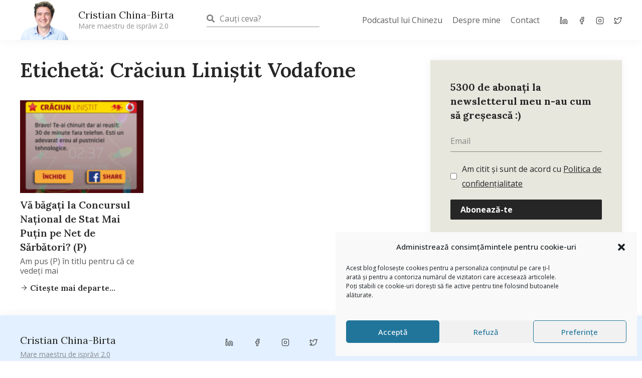

--- FILE ---
content_type: text/html; charset=UTF-8
request_url: https://cristianchinabirta.ro/tag/craciun-linistit-vodafone/
body_size: 121167
content:
<!DOCTYPE html>
<html lang="ro-RO">
<head>
        <meta charset="UTF-8">
    <meta name="viewport" content="width=device-width, initial-scale=1">
    <link rel="stylesheet" media="print" onload="this.onload=null;this.media='all';" id="ao_optimized_gfonts" href="https://fonts.googleapis.com/css?family=Open+Sans%3A400%2C%7CLora%3A400%2C%7CLora%3A100%2C100italic%2C200%2C200italic%2C300%2C300italic%2C400%2C400italic%2C500%2C500italic%2C600%2C600italic%2C700%2C700italic%2C800%2C800italic%2C900%2C900italic%7COpen+Sans%3A100%2C100italic%2C200%2C200italic%2C300%2C300italic%2C400%2C400italic%2C500%2C500italic%2C600%2C600italic%2C700%2C700italic%2C800%2C800italic%2C900%2C900italic&amp;display=swap"><link rel="profile" href="https://gmpg.org/xfn/11">
    <script src="//ajax.googleapis.com/ajax/libs/jquery/1.11.0/jquery.min.js"></script>
    				<style type="text/css" id="ast-elementor-compatibility-css">
					.elementor-widget-heading .elementor-heading-title {
						margin: 0;
					}
				</style>
			<meta name='robots' content='index, follow, max-image-preview:large, max-snippet:-1, max-video-preview:-1' />

	<!-- This site is optimized with the Yoast SEO plugin v21.1 - https://yoast.com/wordpress/plugins/seo/ -->
	<title>Despre Crăciun Liniştit Vodafone - Cristian China-Birta</title>
	<meta name="description" content="Despre Crăciun Liniştit Vodafone. Am scris peste 13.000 de articole pe blog. Dintre ele, unele sunt despre Crăciun Liniştit Vodafone . Intră acum să le citești." />
	<link rel="canonical" href="https://cristianchinabirta.ro/tag/craciun-linistit-vodafone/" />
	<meta property="og:locale" content="ro_RO" />
	<meta property="og:type" content="article" />
	<meta property="og:title" content="Despre Crăciun Liniştit Vodafone - Cristian China-Birta" />
	<meta property="og:description" content="Despre Crăciun Liniştit Vodafone. Am scris peste 13.000 de articole pe blog. Dintre ele, unele sunt despre Crăciun Liniştit Vodafone . Intră acum să le citești." />
	<meta property="og:url" content="https://cristianchinabirta.ro/tag/craciun-linistit-vodafone/" />
	<meta property="og:site_name" content="Cristian China-Birta" />
	<meta property="og:image" content="https://cristianchinabirta.ro/wp-content/uploads/2017/08/cristian-china-birta-1.jpg" />
	<meta property="og:image:width" content="526" />
	<meta property="og:image:height" content="274" />
	<meta property="og:image:type" content="image/jpeg" />
	<meta name="twitter:card" content="summary_large_image" />
	<meta name="twitter:site" content="@chinezu" />
	<script type="application/ld+json" class="yoast-schema-graph">{"@context":"https://schema.org","@graph":[{"@type":"CollectionPage","@id":"https://cristianchinabirta.ro/tag/craciun-linistit-vodafone/","url":"https://cristianchinabirta.ro/tag/craciun-linistit-vodafone/","name":"Despre Crăciun Liniştit Vodafone - Cristian China-Birta","isPartOf":{"@id":"https://cristianchinabirta.ro/#website"},"primaryImageOfPage":{"@id":"https://cristianchinabirta.ro/tag/craciun-linistit-vodafone/#primaryimage"},"image":{"@id":"https://cristianchinabirta.ro/tag/craciun-linistit-vodafone/#primaryimage"},"thumbnailUrl":"https://cristianchinabirta.ro/wp-content/uploads/2013/12/3.1-Popup.png","description":"Despre Crăciun Liniştit Vodafone. Am scris peste 13.000 de articole pe blog. Dintre ele, unele sunt despre Crăciun Liniştit Vodafone . Intră acum să le citești.","breadcrumb":{"@id":"https://cristianchinabirta.ro/tag/craciun-linistit-vodafone/#breadcrumb"},"inLanguage":"ro-RO"},{"@type":"ImageObject","inLanguage":"ro-RO","@id":"https://cristianchinabirta.ro/tag/craciun-linistit-vodafone/#primaryimage","url":"https://cristianchinabirta.ro/wp-content/uploads/2013/12/3.1-Popup.png","contentUrl":"https://cristianchinabirta.ro/wp-content/uploads/2013/12/3.1-Popup.png","width":640,"height":1136},{"@type":"BreadcrumbList","@id":"https://cristianchinabirta.ro/tag/craciun-linistit-vodafone/#breadcrumb","itemListElement":[{"@type":"ListItem","position":1,"name":"Home","item":"https://cristianchinabirta.ro/"},{"@type":"ListItem","position":2,"name":"Crăciun Liniştit Vodafone"}]},{"@type":"WebSite","@id":"https://cristianchinabirta.ro/#website","url":"https://cristianchinabirta.ro/","name":"Cristian China-Birta","description":"Mare maestru de isprăvi 2.0","publisher":{"@id":"https://cristianchinabirta.ro/#/schema/person/8a51887f0a83214ab7dfdb7c27e68abf"},"potentialAction":[{"@type":"SearchAction","target":{"@type":"EntryPoint","urlTemplate":"https://cristianchinabirta.ro/?s={search_term_string}"},"query-input":"required name=search_term_string"}],"inLanguage":"ro-RO"},{"@type":["Person","Organization"],"@id":"https://cristianchinabirta.ro/#/schema/person/8a51887f0a83214ab7dfdb7c27e68abf","name":"Cristian China-Birta","image":{"@type":"ImageObject","inLanguage":"ro-RO","@id":"https://cristianchinabirta.ro/#/schema/person/image/","url":"https://cristianchinabirta.ro/wp-content/uploads/2017/07/poza-chinezu.jpg","contentUrl":"https://cristianchinabirta.ro/wp-content/uploads/2017/07/poza-chinezu.jpg","width":960,"height":960,"caption":"Cristian China-Birta"},"logo":{"@id":"https://cristianchinabirta.ro/#/schema/person/image/"},"description":"Blogger din 2007. Toamna :)) Antreprenor din 2009. Mândru cofondator al Kooperativa 2.0.","sameAs":["http://cristianchinabirta.ro","https://www.facebook.com/cristian.china.birta","https://www.linkedin.com/in/cristianchinabirta/","https://twitter.com/chinezu","chinezuTV"]}]}</script>
	<!-- / Yoast SEO plugin. -->


<link href='https://fonts.gstatic.com' crossorigin='anonymous' rel='preconnect' />
<link rel="alternate" type="application/rss+xml" title="Cristian China-Birta &raquo; Flux" href="https://cristianchinabirta.ro/feed/" />
<link rel="alternate" type="application/rss+xml" title="Cristian China-Birta &raquo; Flux comentarii" href="https://cristianchinabirta.ro/comments/feed/" />
<link rel="alternate" type="application/rss+xml" title="Cristian China-Birta &raquo; Flux etichetă Crăciun Liniştit Vodafone" href="https://cristianchinabirta.ro/tag/craciun-linistit-vodafone/feed/" />
		<!-- This site uses the Google Analytics by ExactMetrics plugin v7.19 - Using Analytics tracking - https://www.exactmetrics.com/ -->
							<script type="text/plain" data-service="google-analytics" data-category="statistics" data-cmplz-src="//www.googletagmanager.com/gtag/js?id=G-HBYFXL0RNG"  data-cfasync="false" data-wpfc-render="false" async></script>
			<script data-cfasync="false" data-wpfc-render="false">
				var em_version = '7.19';
				var em_track_user = true;
				var em_no_track_reason = '';
				
								var disableStrs = [
										'ga-disable-G-HBYFXL0RNG',
									];

				/* Function to detect opted out users */
				function __gtagTrackerIsOptedOut() {
					for (var index = 0; index < disableStrs.length; index++) {
						if (document.cookie.indexOf(disableStrs[index] + '=true') > -1) {
							return true;
						}
					}

					return false;
				}

				/* Disable tracking if the opt-out cookie exists. */
				if (__gtagTrackerIsOptedOut()) {
					for (var index = 0; index < disableStrs.length; index++) {
						window[disableStrs[index]] = true;
					}
				}

				/* Opt-out function */
				function __gtagTrackerOptout() {
					for (var index = 0; index < disableStrs.length; index++) {
						document.cookie = disableStrs[index] + '=true; expires=Thu, 31 Dec 2099 23:59:59 UTC; path=/';
						window[disableStrs[index]] = true;
					}
				}

				if ('undefined' === typeof gaOptout) {
					function gaOptout() {
						__gtagTrackerOptout();
					}
				}
								window.dataLayer = window.dataLayer || [];

				window.ExactMetricsDualTracker = {
					helpers: {},
					trackers: {},
				};
				if (em_track_user) {
					function __gtagDataLayer() {
						dataLayer.push(arguments);
					}

					function __gtagTracker(type, name, parameters) {
						if (!parameters) {
							parameters = {};
						}

						if (parameters.send_to) {
							__gtagDataLayer.apply(null, arguments);
							return;
						}

						if (type === 'event') {
														parameters.send_to = exactmetrics_frontend.v4_id;
							var hookName = name;
							if (typeof parameters['event_category'] !== 'undefined') {
								hookName = parameters['event_category'] + ':' + name;
							}

							if (typeof ExactMetricsDualTracker.trackers[hookName] !== 'undefined') {
								ExactMetricsDualTracker.trackers[hookName](parameters);
							} else {
								__gtagDataLayer('event', name, parameters);
							}
							
						} else {
							__gtagDataLayer.apply(null, arguments);
						}
					}

					__gtagTracker('js', new Date());
					__gtagTracker('set', {
						'developer_id.dNDMyYj': true,
											});
										__gtagTracker('config', 'G-HBYFXL0RNG', {"forceSSL":"true","anonymize_ip":"true"} );
															window.gtag = __gtagTracker;										(function () {
						/* https://developers.google.com/analytics/devguides/collection/analyticsjs/ */
						/* ga and __gaTracker compatibility shim. */
						var noopfn = function () {
							return null;
						};
						var newtracker = function () {
							return new Tracker();
						};
						var Tracker = function () {
							return null;
						};
						var p = Tracker.prototype;
						p.get = noopfn;
						p.set = noopfn;
						p.send = function () {
							var args = Array.prototype.slice.call(arguments);
							args.unshift('send');
							__gaTracker.apply(null, args);
						};
						var __gaTracker = function () {
							var len = arguments.length;
							if (len === 0) {
								return;
							}
							var f = arguments[len - 1];
							if (typeof f !== 'object' || f === null || typeof f.hitCallback !== 'function') {
								if ('send' === arguments[0]) {
									var hitConverted, hitObject = false, action;
									if ('event' === arguments[1]) {
										if ('undefined' !== typeof arguments[3]) {
											hitObject = {
												'eventAction': arguments[3],
												'eventCategory': arguments[2],
												'eventLabel': arguments[4],
												'value': arguments[5] ? arguments[5] : 1,
											}
										}
									}
									if ('pageview' === arguments[1]) {
										if ('undefined' !== typeof arguments[2]) {
											hitObject = {
												'eventAction': 'page_view',
												'page_path': arguments[2],
											}
										}
									}
									if (typeof arguments[2] === 'object') {
										hitObject = arguments[2];
									}
									if (typeof arguments[5] === 'object') {
										Object.assign(hitObject, arguments[5]);
									}
									if ('undefined' !== typeof arguments[1].hitType) {
										hitObject = arguments[1];
										if ('pageview' === hitObject.hitType) {
											hitObject.eventAction = 'page_view';
										}
									}
									if (hitObject) {
										action = 'timing' === arguments[1].hitType ? 'timing_complete' : hitObject.eventAction;
										hitConverted = mapArgs(hitObject);
										__gtagTracker('event', action, hitConverted);
									}
								}
								return;
							}

							function mapArgs(args) {
								var arg, hit = {};
								var gaMap = {
									'eventCategory': 'event_category',
									'eventAction': 'event_action',
									'eventLabel': 'event_label',
									'eventValue': 'event_value',
									'nonInteraction': 'non_interaction',
									'timingCategory': 'event_category',
									'timingVar': 'name',
									'timingValue': 'value',
									'timingLabel': 'event_label',
									'page': 'page_path',
									'location': 'page_location',
									'title': 'page_title',
								};
								for (arg in args) {
																		if (!(!args.hasOwnProperty(arg) || !gaMap.hasOwnProperty(arg))) {
										hit[gaMap[arg]] = args[arg];
									} else {
										hit[arg] = args[arg];
									}
								}
								return hit;
							}

							try {
								f.hitCallback();
							} catch (ex) {
							}
						};
						__gaTracker.create = newtracker;
						__gaTracker.getByName = newtracker;
						__gaTracker.getAll = function () {
							return [];
						};
						__gaTracker.remove = noopfn;
						__gaTracker.loaded = true;
						window['__gaTracker'] = __gaTracker;
					})();
									} else {
										console.log("");
					(function () {
						function __gtagTracker() {
							return null;
						}

						window['__gtagTracker'] = __gtagTracker;
						window['gtag'] = __gtagTracker;
					})();
									}
			</script>
				<!-- / Google Analytics by ExactMetrics -->
		<link rel='stylesheet' id='astra-theme-css-css' href='https://cristianchinabirta.ro/wp-content/themes/astra/assets/css/minified/style.min.css' media='all' />
<style id='astra-theme-css-inline-css'>
html{font-size:87.5%;}a,.page-title{color:#98c8ff;}a:hover,a:focus{color:#f26535;}body,button,input,select,textarea,.ast-button,.ast-custom-button{font-family:'Open Sans',sans-serif;font-weight:400;font-size:14px;font-size:1rem;}blockquote{color:#000000;}h1,.entry-content h1,h2,.entry-content h2,h3,.entry-content h3,h4,.entry-content h4,h5,.entry-content h5,h6,.entry-content h6,.site-title,.site-title a{font-family:'Lora',serif;font-weight:400;}.site-title{font-size:35px;font-size:2.5rem;}.ast-archive-description .ast-archive-title{font-size:40px;font-size:2.8571428571429rem;}.site-header .site-description{font-size:15px;font-size:1.0714285714286rem;}.entry-title{font-size:40px;font-size:2.8571428571429rem;}.comment-reply-title{font-size:23px;font-size:1.6428571428571rem;}.ast-comment-list #cancel-comment-reply-link{font-size:14px;font-size:1rem;}h1,.entry-content h1{font-size:40px;font-size:2.8571428571429rem;font-family:'Lora',serif;}h2,.entry-content h2{font-size:30px;font-size:2.1428571428571rem;font-family:'Lora',serif;}h3,.entry-content h3{font-size:25px;font-size:1.7857142857143rem;font-family:'Lora',serif;}h4,.entry-content h4{font-size:20px;font-size:1.4285714285714rem;}h5,.entry-content h5{font-size:18px;font-size:1.2857142857143rem;}h6,.entry-content h6{font-size:15px;font-size:1.0714285714286rem;}.ast-single-post .entry-title,.page-title{font-size:30px;font-size:2.1428571428571rem;}#secondary,#secondary button,#secondary input,#secondary select,#secondary textarea{font-size:14px;font-size:1rem;}::selection{background-color:#e3f0ff;color:#000000;}body,h1,.entry-title a,.entry-content h1,h2,.entry-content h2,h3,.entry-content h3,h4,.entry-content h4,h5,.entry-content h5,h6,.entry-content h6,.wc-block-grid__product-title{color:#262626;}.tagcloud a:hover,.tagcloud a:focus,.tagcloud a.current-item{color:#000000;border-color:#98c8ff;background-color:#98c8ff;}.main-header-menu a,.ast-header-custom-item a{color:#262626;}.main-header-menu li:hover > a,.main-header-menu li:hover > .ast-menu-toggle,.main-header-menu .ast-masthead-custom-menu-items a:hover,.main-header-menu li.focus > a,.main-header-menu li.focus > .ast-menu-toggle,.main-header-menu .current-menu-item > a,.main-header-menu .current-menu-ancestor > a,.main-header-menu .current_page_item > a,.main-header-menu .current-menu-item > .ast-menu-toggle,.main-header-menu .current-menu-ancestor > .ast-menu-toggle,.main-header-menu .current_page_item > .ast-menu-toggle{color:#98c8ff;}input:focus,input[type="text"]:focus,input[type="email"]:focus,input[type="url"]:focus,input[type="password"]:focus,input[type="reset"]:focus,input[type="search"]:focus,textarea:focus{border-color:#98c8ff;}input[type="radio"]:checked,input[type=reset],input[type="checkbox"]:checked,input[type="checkbox"]:hover:checked,input[type="checkbox"]:focus:checked,input[type=range]::-webkit-slider-thumb{border-color:#98c8ff;background-color:#98c8ff;box-shadow:none;}.site-footer a:hover + .post-count,.site-footer a:focus + .post-count{background:#98c8ff;border-color:#98c8ff;}.footer-adv .footer-adv-overlay{border-top-style:solid;border-top-color:#7a7a7a;}.ast-comment-meta{line-height:1.666666667;font-size:11px;font-size:0.78571428571429rem;}.single .nav-links .nav-previous,.single .nav-links .nav-next,.single .ast-author-details .author-title,.ast-comment-meta{color:#98c8ff;}.entry-meta,.entry-meta *{line-height:1.45;color:#98c8ff;}.entry-meta a:hover,.entry-meta a:hover *,.entry-meta a:focus,.entry-meta a:focus *{color:#f26535;}.ast-404-layout-1 .ast-404-text{font-size:200px;font-size:14.285714285714rem;}.widget-title{font-size:20px;font-size:1.4285714285714rem;color:#262626;}#cat option,.secondary .calendar_wrap thead a,.secondary .calendar_wrap thead a:visited{color:#98c8ff;}.secondary .calendar_wrap #today,.ast-progress-val span{background:#98c8ff;}.secondary a:hover + .post-count,.secondary a:focus + .post-count{background:#98c8ff;border-color:#98c8ff;}.calendar_wrap #today > a{color:#000000;}.ast-pagination a,.page-links .page-link,.single .post-navigation a{color:#98c8ff;}.ast-pagination a:hover,.ast-pagination a:focus,.ast-pagination > span:hover:not(.dots),.ast-pagination > span.current,.page-links > .page-link,.page-links .page-link:hover,.post-navigation a:hover{color:#f26535;}.ast-header-break-point .ast-mobile-menu-buttons-minimal.menu-toggle{background:transparent;color:#e3f0ff;}.ast-header-break-point .ast-mobile-menu-buttons-outline.menu-toggle{background:transparent;border:1px solid #e3f0ff;color:#e3f0ff;}.ast-header-break-point .ast-mobile-menu-buttons-fill.menu-toggle{background:#e3f0ff;}@media (max-width:782px){.entry-content .wp-block-columns .wp-block-column{margin-left:0px;}}@media (max-width:768px){#secondary.secondary{padding-top:0;}.ast-separate-container .ast-article-post,.ast-separate-container .ast-article-single{padding:1.5em 2.14em;}.ast-separate-container #primary,.ast-separate-container #secondary{padding:1.5em 0;}.ast-separate-container.ast-right-sidebar #secondary{padding-left:1em;padding-right:1em;}.ast-separate-container.ast-two-container #secondary{padding-left:0;padding-right:0;}.ast-page-builder-template .entry-header #secondary{margin-top:1.5em;}.ast-page-builder-template #secondary{margin-top:1.5em;}#primary,#secondary{padding:1.5em 0;margin:0;}.ast-left-sidebar #content > .ast-container{display:flex;flex-direction:column-reverse;width:100%;}.ast-author-box img.avatar{margin:20px 0 0 0;}.ast-pagination{padding-top:1.5em;text-align:center;}.ast-pagination .next.page-numbers{display:inherit;float:none;}}@media (max-width:768px){.ast-page-builder-template.ast-left-sidebar #secondary{padding-right:20px;}.ast-page-builder-template.ast-right-sidebar #secondary{padding-left:20px;}.ast-right-sidebar #primary{padding-right:0;}.ast-right-sidebar #secondary{padding-left:0;}.ast-left-sidebar #primary{padding-left:0;}.ast-left-sidebar #secondary{padding-right:0;}.ast-pagination .prev.page-numbers{padding-left:.5em;}.ast-pagination .next.page-numbers{padding-right:.5em;}}@media (min-width:769px){.ast-separate-container.ast-right-sidebar #primary,.ast-separate-container.ast-left-sidebar #primary{border:0;}.ast-separate-container.ast-right-sidebar #secondary,.ast-separate-container.ast-left-sidebar #secondary{border:0;margin-left:auto;margin-right:auto;}.ast-separate-container.ast-two-container #secondary .widget:last-child{margin-bottom:0;}.ast-separate-container .ast-comment-list li .comment-respond{padding-left:2.66666em;padding-right:2.66666em;}.ast-author-box{-js-display:flex;display:flex;}.ast-author-bio{flex:1;}.error404.ast-separate-container #primary,.search-no-results.ast-separate-container #primary{margin-bottom:4em;}}@media (min-width:769px){.ast-right-sidebar #primary{border-right:1px solid #eee;}.ast-right-sidebar #secondary{border-left:1px solid #eee;margin-left:-1px;}.ast-left-sidebar #primary{border-left:1px solid #eee;}.ast-left-sidebar #secondary{border-right:1px solid #eee;margin-right:-1px;}.ast-separate-container.ast-two-container.ast-right-sidebar #secondary{padding-left:30px;padding-right:0;}.ast-separate-container.ast-two-container.ast-left-sidebar #secondary{padding-right:30px;padding-left:0;}}.elementor-button-wrapper .elementor-button{border-style:solid;border-top-width:0;border-right-width:0;border-left-width:0;border-bottom-width:0;}body .elementor-button.elementor-size-sm,body .elementor-button.elementor-size-xs,body .elementor-button.elementor-size-md,body .elementor-button.elementor-size-lg,body .elementor-button.elementor-size-xl,body .elementor-button{border-radius:2px;padding-top:10px;padding-right:40px;padding-bottom:10px;padding-left:40px;}.elementor-button-wrapper .elementor-button{border-color:#e3f0ff;background-color:#e3f0ff;}.elementor-button-wrapper .elementor-button:hover,.elementor-button-wrapper .elementor-button:focus{color:#000000;background-color:#f26535;border-color:#f26535;}.wp-block-button .wp-block-button__link,.elementor-button-wrapper .elementor-button,.elementor-button-wrapper .elementor-button:visited{color:#000000;}.elementor-button-wrapper .elementor-button{font-family:inherit;font-weight:inherit;line-height:1;}.wp-block-button .wp-block-button__link{border-style:solid;border-top-width:0;border-right-width:0;border-left-width:0;border-bottom-width:0;border-color:#e3f0ff;background-color:#e3f0ff;color:#000000;font-family:inherit;font-weight:inherit;line-height:1;border-radius:2px;padding-top:10px;padding-right:40px;padding-bottom:10px;padding-left:40px;}.wp-block-button .wp-block-button__link:hover,.wp-block-button .wp-block-button__link:focus{color:#000000;background-color:#f26535;border-color:#f26535;}.menu-toggle,button,.ast-button,.ast-custom-button,.button,input#submit,input[type="button"],input[type="submit"],input[type="reset"]{border-style:solid;border-top-width:0;border-right-width:0;border-left-width:0;border-bottom-width:0;color:#000000;border-color:#e3f0ff;background-color:#e3f0ff;border-radius:2px;padding-top:10px;padding-right:40px;padding-bottom:10px;padding-left:40px;font-family:inherit;font-weight:inherit;line-height:1;}button:focus,.menu-toggle:hover,button:hover,.ast-button:hover,.button:hover,input[type=reset]:hover,input[type=reset]:focus,input#submit:hover,input#submit:focus,input[type="button"]:hover,input[type="button"]:focus,input[type="submit"]:hover,input[type="submit"]:focus{color:#000000;background-color:#f26535;border-color:#f26535;}@media (min-width:768px){.ast-container{max-width:100%;}}@media (min-width:544px){.ast-container{max-width:100%;}}@media (max-width:544px){.ast-separate-container .ast-article-post,.ast-separate-container .ast-article-single{padding:1.5em 1em;}.ast-separate-container #content .ast-container{padding-left:0.54em;padding-right:0.54em;}.ast-separate-container #secondary{padding-top:0;}.ast-separate-container.ast-two-container #secondary .widget{margin-bottom:1.5em;padding-left:1em;padding-right:1em;}.ast-separate-container .comments-count-wrapper{padding:1.5em 1em;}.ast-separate-container .ast-comment-list li.depth-1{padding:1.5em 1em;margin-bottom:1.5em;}.ast-separate-container .ast-comment-list .bypostauthor{padding:.5em;}.ast-separate-container .ast-archive-description{padding:1.5em 1em;}.ast-search-menu-icon.ast-dropdown-active .search-field{width:170px;}}@media (max-width:544px){.ast-comment-list .children{margin-left:0.66666em;}.ast-separate-container .ast-comment-list .bypostauthor li{padding:0 0 0 .5em;}}@media (max-width:768px){.ast-mobile-header-stack .main-header-bar .ast-search-menu-icon{display:inline-block;}.ast-header-break-point.ast-header-custom-item-outside .ast-mobile-header-stack .main-header-bar .ast-search-icon{margin:0;}.ast-comment-avatar-wrap img{max-width:2.5em;}.comments-area{margin-top:1.5em;}.ast-separate-container .comments-count-wrapper{padding:2em 2.14em;}.ast-separate-container .ast-comment-list li.depth-1{padding:1.5em 2.14em;}.ast-separate-container .comment-respond{padding:2em 2.14em;}}@media (max-width:768px){.ast-header-break-point .main-header-bar .ast-search-menu-icon.slide-search .search-form{right:0;}.ast-header-break-point .ast-mobile-header-stack .main-header-bar .ast-search-menu-icon.slide-search .search-form{right:-1em;}.ast-comment-avatar-wrap{margin-right:0.5em;}}@media (max-width:544px){.ast-separate-container .comment-respond{padding:1.5em 1em;}}@media (min-width:545px){.ast-page-builder-template .comments-area,.single.ast-page-builder-template .entry-header,.single.ast-page-builder-template .post-navigation{max-width:1960px;margin-left:auto;margin-right:auto;}}@media (max-width:768px){.ast-archive-description .ast-archive-title{font-size:40px;}.entry-title{font-size:30px;}h1,.entry-content h1{font-size:30px;}h2,.entry-content h2{font-size:25px;}h3,.entry-content h3{font-size:20px;}.ast-single-post .entry-title,.page-title{font-size:30px;}}@media (max-width:544px){.ast-archive-description .ast-archive-title{font-size:40px;}.entry-title{font-size:30px;}h1,.entry-content h1{font-size:30px;}h2,.entry-content h2{font-size:25px;}h3,.entry-content h3{font-size:20px;}.ast-single-post .entry-title,.page-title{font-size:30px;}}@media (max-width:768px){html{font-size:79.8%;}}@media (max-width:544px){html{font-size:79.8%;}}@media (min-width:769px){.ast-container{max-width:1960px;}}@font-face {font-family: "Astra";src: url(https://cristianchinabirta.ro/wp-content/themes/astra/assets/fonts/astra.woff) format("woff"),url(https://cristianchinabirta.ro/wp-content/themes/astra/assets/fonts/astra.ttf) format("truetype"),url(https://cristianchinabirta.ro/wp-content/themes/astra/assets/fonts/astra.svg#astra) format("svg");font-weight: normal;font-style: normal;font-display: fallback;}@media (max-width:921px) {.main-header-bar .main-header-bar-navigation{display:none;}}.ast-desktop .main-header-menu.submenu-with-border .sub-menu,.ast-desktop .main-header-menu.submenu-with-border .children,.ast-desktop .main-header-menu.submenu-with-border .astra-full-megamenu-wrapper{border-color:#e3f0ff;}.ast-desktop .main-header-menu.submenu-with-border .sub-menu,.ast-desktop .main-header-menu.submenu-with-border .children{border-top-width:2px;border-right-width:0px;border-left-width:0px;border-bottom-width:0px;border-style:solid;}.ast-desktop .main-header-menu.submenu-with-border .sub-menu .sub-menu,.ast-desktop .main-header-menu.submenu-with-border .children .children{top:-2px;}.ast-desktop .main-header-menu.submenu-with-border .sub-menu a,.ast-desktop .main-header-menu.submenu-with-border .children a{border-bottom-width:0px;border-style:solid;border-color:#eaeaea;}@media (min-width:769px){.main-header-menu .sub-menu li.ast-left-align-sub-menu:hover > ul,.main-header-menu .sub-menu li.ast-left-align-sub-menu.focus > ul{margin-left:-0px;}}.ast-small-footer{border-top-style:solid;border-top-width:1px;border-top-color:#7a7a7a;}.ast-small-footer-wrap{text-align:center;}@media (max-width:920px){.ast-404-layout-1 .ast-404-text{font-size:100px;font-size:7.1428571428571rem;}}.ast-breadcrumbs .trail-browse,.ast-breadcrumbs .trail-items,.ast-breadcrumbs .trail-items li{display:inline-block;margin:0;padding:0;border:none;background:inherit;text-indent:0;}.ast-breadcrumbs .trail-browse{font-size:inherit;font-style:inherit;font-weight:inherit;color:inherit;}.ast-breadcrumbs .trail-items{list-style:none;}.trail-items li::after{padding:0 0.3em;content:"\00bb";}.trail-items li:last-of-type::after{display:none;}h1,.entry-content h1,h2,.entry-content h2,h3,.entry-content h3,h4,.entry-content h4,h5,.entry-content h5,h6,.entry-content h6{color:#262626;}.ast-header-break-point .main-header-bar{border-bottom-width:1px;}@media (min-width:769px){.main-header-bar{border-bottom-width:1px;}}.ast-safari-browser-less-than-11 .main-header-menu .menu-item, .ast-safari-browser-less-than-11 .main-header-bar .ast-masthead-custom-menu-items{display:block;}.main-header-menu .menu-item, .main-header-bar .ast-masthead-custom-menu-items{-js-display:flex;display:flex;-webkit-box-pack:center;-webkit-justify-content:center;-moz-box-pack:center;-ms-flex-pack:center;justify-content:center;-webkit-box-orient:vertical;-webkit-box-direction:normal;-webkit-flex-direction:column;-moz-box-orient:vertical;-moz-box-direction:normal;-ms-flex-direction:column;flex-direction:column;}.main-header-menu > .menu-item > a{height:100%;-webkit-box-align:center;-webkit-align-items:center;-moz-box-align:center;-ms-flex-align:center;align-items:center;-js-display:flex;display:flex;}.ast-primary-menu-disabled .main-header-bar .ast-masthead-custom-menu-items{flex:unset;}
</style>

<link rel='stylesheet' id='astra-menu-animation-css' href='https://cristianchinabirta.ro/wp-content/themes/astra/assets/css/minified/menu-animation.min.css' media='all' />
<link rel='stylesheet' id='wp-block-library-css' href='https://cristianchinabirta.ro/wp-includes/css/dist/block-library/style.min.css' media='all' />
<style id='classic-theme-styles-inline-css'>
/*! This file is auto-generated */
.wp-block-button__link{color:#fff;background-color:#32373c;border-radius:9999px;box-shadow:none;text-decoration:none;padding:calc(.667em + 2px) calc(1.333em + 2px);font-size:1.125em}.wp-block-file__button{background:#32373c;color:#fff;text-decoration:none}
</style>
<style id='global-styles-inline-css'>
body{--wp--preset--color--black: #000000;--wp--preset--color--cyan-bluish-gray: #abb8c3;--wp--preset--color--white: #ffffff;--wp--preset--color--pale-pink: #f78da7;--wp--preset--color--vivid-red: #cf2e2e;--wp--preset--color--luminous-vivid-orange: #ff6900;--wp--preset--color--luminous-vivid-amber: #fcb900;--wp--preset--color--light-green-cyan: #7bdcb5;--wp--preset--color--vivid-green-cyan: #00d084;--wp--preset--color--pale-cyan-blue: #8ed1fc;--wp--preset--color--vivid-cyan-blue: #0693e3;--wp--preset--color--vivid-purple: #9b51e0;--wp--preset--gradient--vivid-cyan-blue-to-vivid-purple: linear-gradient(135deg,rgba(6,147,227,1) 0%,rgb(155,81,224) 100%);--wp--preset--gradient--light-green-cyan-to-vivid-green-cyan: linear-gradient(135deg,rgb(122,220,180) 0%,rgb(0,208,130) 100%);--wp--preset--gradient--luminous-vivid-amber-to-luminous-vivid-orange: linear-gradient(135deg,rgba(252,185,0,1) 0%,rgba(255,105,0,1) 100%);--wp--preset--gradient--luminous-vivid-orange-to-vivid-red: linear-gradient(135deg,rgba(255,105,0,1) 0%,rgb(207,46,46) 100%);--wp--preset--gradient--very-light-gray-to-cyan-bluish-gray: linear-gradient(135deg,rgb(238,238,238) 0%,rgb(169,184,195) 100%);--wp--preset--gradient--cool-to-warm-spectrum: linear-gradient(135deg,rgb(74,234,220) 0%,rgb(151,120,209) 20%,rgb(207,42,186) 40%,rgb(238,44,130) 60%,rgb(251,105,98) 80%,rgb(254,248,76) 100%);--wp--preset--gradient--blush-light-purple: linear-gradient(135deg,rgb(255,206,236) 0%,rgb(152,150,240) 100%);--wp--preset--gradient--blush-bordeaux: linear-gradient(135deg,rgb(254,205,165) 0%,rgb(254,45,45) 50%,rgb(107,0,62) 100%);--wp--preset--gradient--luminous-dusk: linear-gradient(135deg,rgb(255,203,112) 0%,rgb(199,81,192) 50%,rgb(65,88,208) 100%);--wp--preset--gradient--pale-ocean: linear-gradient(135deg,rgb(255,245,203) 0%,rgb(182,227,212) 50%,rgb(51,167,181) 100%);--wp--preset--gradient--electric-grass: linear-gradient(135deg,rgb(202,248,128) 0%,rgb(113,206,126) 100%);--wp--preset--gradient--midnight: linear-gradient(135deg,rgb(2,3,129) 0%,rgb(40,116,252) 100%);--wp--preset--font-size--small: 13px;--wp--preset--font-size--medium: 20px;--wp--preset--font-size--large: 36px;--wp--preset--font-size--x-large: 42px;--wp--preset--spacing--20: 0.44rem;--wp--preset--spacing--30: 0.67rem;--wp--preset--spacing--40: 1rem;--wp--preset--spacing--50: 1.5rem;--wp--preset--spacing--60: 2.25rem;--wp--preset--spacing--70: 3.38rem;--wp--preset--spacing--80: 5.06rem;--wp--preset--shadow--natural: 6px 6px 9px rgba(0, 0, 0, 0.2);--wp--preset--shadow--deep: 12px 12px 50px rgba(0, 0, 0, 0.4);--wp--preset--shadow--sharp: 6px 6px 0px rgba(0, 0, 0, 0.2);--wp--preset--shadow--outlined: 6px 6px 0px -3px rgba(255, 255, 255, 1), 6px 6px rgba(0, 0, 0, 1);--wp--preset--shadow--crisp: 6px 6px 0px rgba(0, 0, 0, 1);}:where(.is-layout-flex){gap: 0.5em;}:where(.is-layout-grid){gap: 0.5em;}body .is-layout-flow > .alignleft{float: left;margin-inline-start: 0;margin-inline-end: 2em;}body .is-layout-flow > .alignright{float: right;margin-inline-start: 2em;margin-inline-end: 0;}body .is-layout-flow > .aligncenter{margin-left: auto !important;margin-right: auto !important;}body .is-layout-constrained > .alignleft{float: left;margin-inline-start: 0;margin-inline-end: 2em;}body .is-layout-constrained > .alignright{float: right;margin-inline-start: 2em;margin-inline-end: 0;}body .is-layout-constrained > .aligncenter{margin-left: auto !important;margin-right: auto !important;}body .is-layout-constrained > :where(:not(.alignleft):not(.alignright):not(.alignfull)){max-width: var(--wp--style--global--content-size);margin-left: auto !important;margin-right: auto !important;}body .is-layout-constrained > .alignwide{max-width: var(--wp--style--global--wide-size);}body .is-layout-flex{display: flex;}body .is-layout-flex{flex-wrap: wrap;align-items: center;}body .is-layout-flex > *{margin: 0;}body .is-layout-grid{display: grid;}body .is-layout-grid > *{margin: 0;}:where(.wp-block-columns.is-layout-flex){gap: 2em;}:where(.wp-block-columns.is-layout-grid){gap: 2em;}:where(.wp-block-post-template.is-layout-flex){gap: 1.25em;}:where(.wp-block-post-template.is-layout-grid){gap: 1.25em;}.has-black-color{color: var(--wp--preset--color--black) !important;}.has-cyan-bluish-gray-color{color: var(--wp--preset--color--cyan-bluish-gray) !important;}.has-white-color{color: var(--wp--preset--color--white) !important;}.has-pale-pink-color{color: var(--wp--preset--color--pale-pink) !important;}.has-vivid-red-color{color: var(--wp--preset--color--vivid-red) !important;}.has-luminous-vivid-orange-color{color: var(--wp--preset--color--luminous-vivid-orange) !important;}.has-luminous-vivid-amber-color{color: var(--wp--preset--color--luminous-vivid-amber) !important;}.has-light-green-cyan-color{color: var(--wp--preset--color--light-green-cyan) !important;}.has-vivid-green-cyan-color{color: var(--wp--preset--color--vivid-green-cyan) !important;}.has-pale-cyan-blue-color{color: var(--wp--preset--color--pale-cyan-blue) !important;}.has-vivid-cyan-blue-color{color: var(--wp--preset--color--vivid-cyan-blue) !important;}.has-vivid-purple-color{color: var(--wp--preset--color--vivid-purple) !important;}.has-black-background-color{background-color: var(--wp--preset--color--black) !important;}.has-cyan-bluish-gray-background-color{background-color: var(--wp--preset--color--cyan-bluish-gray) !important;}.has-white-background-color{background-color: var(--wp--preset--color--white) !important;}.has-pale-pink-background-color{background-color: var(--wp--preset--color--pale-pink) !important;}.has-vivid-red-background-color{background-color: var(--wp--preset--color--vivid-red) !important;}.has-luminous-vivid-orange-background-color{background-color: var(--wp--preset--color--luminous-vivid-orange) !important;}.has-luminous-vivid-amber-background-color{background-color: var(--wp--preset--color--luminous-vivid-amber) !important;}.has-light-green-cyan-background-color{background-color: var(--wp--preset--color--light-green-cyan) !important;}.has-vivid-green-cyan-background-color{background-color: var(--wp--preset--color--vivid-green-cyan) !important;}.has-pale-cyan-blue-background-color{background-color: var(--wp--preset--color--pale-cyan-blue) !important;}.has-vivid-cyan-blue-background-color{background-color: var(--wp--preset--color--vivid-cyan-blue) !important;}.has-vivid-purple-background-color{background-color: var(--wp--preset--color--vivid-purple) !important;}.has-black-border-color{border-color: var(--wp--preset--color--black) !important;}.has-cyan-bluish-gray-border-color{border-color: var(--wp--preset--color--cyan-bluish-gray) !important;}.has-white-border-color{border-color: var(--wp--preset--color--white) !important;}.has-pale-pink-border-color{border-color: var(--wp--preset--color--pale-pink) !important;}.has-vivid-red-border-color{border-color: var(--wp--preset--color--vivid-red) !important;}.has-luminous-vivid-orange-border-color{border-color: var(--wp--preset--color--luminous-vivid-orange) !important;}.has-luminous-vivid-amber-border-color{border-color: var(--wp--preset--color--luminous-vivid-amber) !important;}.has-light-green-cyan-border-color{border-color: var(--wp--preset--color--light-green-cyan) !important;}.has-vivid-green-cyan-border-color{border-color: var(--wp--preset--color--vivid-green-cyan) !important;}.has-pale-cyan-blue-border-color{border-color: var(--wp--preset--color--pale-cyan-blue) !important;}.has-vivid-cyan-blue-border-color{border-color: var(--wp--preset--color--vivid-cyan-blue) !important;}.has-vivid-purple-border-color{border-color: var(--wp--preset--color--vivid-purple) !important;}.has-vivid-cyan-blue-to-vivid-purple-gradient-background{background: var(--wp--preset--gradient--vivid-cyan-blue-to-vivid-purple) !important;}.has-light-green-cyan-to-vivid-green-cyan-gradient-background{background: var(--wp--preset--gradient--light-green-cyan-to-vivid-green-cyan) !important;}.has-luminous-vivid-amber-to-luminous-vivid-orange-gradient-background{background: var(--wp--preset--gradient--luminous-vivid-amber-to-luminous-vivid-orange) !important;}.has-luminous-vivid-orange-to-vivid-red-gradient-background{background: var(--wp--preset--gradient--luminous-vivid-orange-to-vivid-red) !important;}.has-very-light-gray-to-cyan-bluish-gray-gradient-background{background: var(--wp--preset--gradient--very-light-gray-to-cyan-bluish-gray) !important;}.has-cool-to-warm-spectrum-gradient-background{background: var(--wp--preset--gradient--cool-to-warm-spectrum) !important;}.has-blush-light-purple-gradient-background{background: var(--wp--preset--gradient--blush-light-purple) !important;}.has-blush-bordeaux-gradient-background{background: var(--wp--preset--gradient--blush-bordeaux) !important;}.has-luminous-dusk-gradient-background{background: var(--wp--preset--gradient--luminous-dusk) !important;}.has-pale-ocean-gradient-background{background: var(--wp--preset--gradient--pale-ocean) !important;}.has-electric-grass-gradient-background{background: var(--wp--preset--gradient--electric-grass) !important;}.has-midnight-gradient-background{background: var(--wp--preset--gradient--midnight) !important;}.has-small-font-size{font-size: var(--wp--preset--font-size--small) !important;}.has-medium-font-size{font-size: var(--wp--preset--font-size--medium) !important;}.has-large-font-size{font-size: var(--wp--preset--font-size--large) !important;}.has-x-large-font-size{font-size: var(--wp--preset--font-size--x-large) !important;}
.wp-block-navigation a:where(:not(.wp-element-button)){color: inherit;}
:where(.wp-block-post-template.is-layout-flex){gap: 1.25em;}:where(.wp-block-post-template.is-layout-grid){gap: 1.25em;}
:where(.wp-block-columns.is-layout-flex){gap: 2em;}:where(.wp-block-columns.is-layout-grid){gap: 2em;}
.wp-block-pullquote{font-size: 1.5em;line-height: 1.6;}
</style>
<link rel='stylesheet' id='cmplz-general-css' href='https://cristianchinabirta.ro/wp-content/plugins/complianz-gdpr/assets/css/cookieblocker.min.css' media='all' />
<link rel='stylesheet' id='wp-pagenavi-css' href='https://cristianchinabirta.ro/wp-content/plugins/wp-pagenavi/pagenavi-css.css' media='all' />
<link rel='stylesheet' id='elementor-icons-css' href='https://cristianchinabirta.ro/wp-content/plugins/elementor/assets/lib/eicons/css/elementor-icons.min.css' media='all' />
<link rel='stylesheet' id='elementor-animations-css' href='https://cristianchinabirta.ro/wp-content/plugins/elementor/assets/lib/animations/animations.min.css' media='all' />
<link rel='stylesheet' id='elementor-frontend-legacy-css' href='https://cristianchinabirta.ro/wp-content/plugins/elementor/assets/css/frontend-legacy.min.css' media='all' />
<link rel='stylesheet' id='elementor-frontend-css' href='https://cristianchinabirta.ro/wp-content/plugins/elementor/assets/css/frontend.min.css' media='all' />
<style id='elementor-frontend-inline-css'>
@font-face{font-family:eicons;src:url(https://cristianchinabirta.ro/wp-content/plugins/elementor/assets/lib/eicons/fonts/eicons.eot?5.10.0);src:url(https://cristianchinabirta.ro/wp-content/plugins/elementor/assets/lib/eicons/fonts/eicons.eot?5.10.0#iefix) format("embedded-opentype"),url(https://cristianchinabirta.ro/wp-content/plugins/elementor/assets/lib/eicons/fonts/eicons.woff2?5.10.0) format("woff2"),url(https://cristianchinabirta.ro/wp-content/plugins/elementor/assets/lib/eicons/fonts/eicons.woff?5.10.0) format("woff"),url(https://cristianchinabirta.ro/wp-content/plugins/elementor/assets/lib/eicons/fonts/eicons.ttf?5.10.0) format("truetype"),url(https://cristianchinabirta.ro/wp-content/plugins/elementor/assets/lib/eicons/fonts/eicons.svg?5.10.0#eicon) format("svg");font-weight:400;font-style:normal}
</style>
<link rel='stylesheet' id='elementor-post-75781-css' href='https://cristianchinabirta.ro/wp-content/uploads/elementor/css/post-75781.css' media='all' />
<link rel='stylesheet' id='elementor-pro-css' href='https://cristianchinabirta.ro/wp-content/plugins/elementor-pro/assets/css/frontend.min.css' media='all' />
<link rel='stylesheet' id='elementor-global-css' href='https://cristianchinabirta.ro/wp-content/uploads/elementor/css/global.css' media='all' />
<link rel='stylesheet' id='elementor-post-74415-css' href='https://cristianchinabirta.ro/wp-content/uploads/elementor/css/post-74415.css' media='all' />
<link rel='stylesheet' id='elementor-post-74399-css' href='https://cristianchinabirta.ro/wp-content/uploads/elementor/css/post-74399.css' media='all' />
<link rel='stylesheet' id='elementor-post-74406-css' href='https://cristianchinabirta.ro/wp-content/uploads/elementor/css/post-74406.css' media='all' />
<link rel='stylesheet' id='parent-style-css' href='https://cristianchinabirta.ro/wp-content/themes/astra/style.css' media='all' />
<link rel='stylesheet' id='chinezu-style-css' href='https://cristianchinabirta.ro/wp-content/themes/astra-child/style.css' media='all' />

<link rel='stylesheet' id='elementor-icons-shared-0-css' href='https://cristianchinabirta.ro/wp-content/plugins/elementor/assets/lib/font-awesome/css/fontawesome.min.css' media='all' />
<link rel='stylesheet' id='elementor-icons-fa-solid-css' href='https://cristianchinabirta.ro/wp-content/plugins/elementor/assets/lib/font-awesome/css/solid.min.css' media='all' />
<!--[if IE]>
<script src='https://cristianchinabirta.ro/wp-content/themes/astra/assets/js/minified/flexibility.min.js' id='astra-flexibility-js'></script>
<script id="astra-flexibility-js-after">
flexibility(document.documentElement);
</script>
<![endif]-->
<script src='https://cristianchinabirta.ro/wp-content/plugins/google-analytics-dashboard-for-wp/assets/js/frontend-gtag.min.js' id='exactmetrics-frontend-script-js'></script>
<script data-cfasync="false" data-wpfc-render="false" id='exactmetrics-frontend-script-js-extra'>var exactmetrics_frontend = {"js_events_tracking":"true","download_extensions":"zip,mp3,mpeg,pdf,docx,pptx,xlsx,rar","inbound_paths":"[{\"path\":\"\\\/go\\\/\",\"label\":\"affiliate\"},{\"path\":\"\\\/recommend\\\/\",\"label\":\"affiliate\"}]","home_url":"https:\/\/cristianchinabirta.ro","hash_tracking":"false","v4_id":"G-HBYFXL0RNG"};</script>
<script src='https://cristianchinabirta.ro/wp-includes/js/jquery/jquery.min.js' id='jquery-core-js'></script>
<script src='https://cristianchinabirta.ro/wp-includes/js/jquery/jquery-migrate.min.js' id='jquery-migrate-js'></script>
<link rel="https://api.w.org/" href="https://cristianchinabirta.ro/wp-json/" /><link rel="alternate" type="application/json" href="https://cristianchinabirta.ro/wp-json/wp/v2/tags/7821" /><link rel="EditURI" type="application/rsd+xml" title="RSD" href="https://cristianchinabirta.ro/xmlrpc.php?rsd" />

<style>.cmplz-hidden{display:none!important;}</style><link rel="icon" href="https://cristianchinabirta.ro/wp-content/uploads/2017/07/cristian-china-birta-favicon.png" sizes="32x32" />
<link rel="icon" href="https://cristianchinabirta.ro/wp-content/uploads/2017/07/cristian-china-birta-favicon.png" sizes="192x192" />
<link rel="apple-touch-icon" href="https://cristianchinabirta.ro/wp-content/uploads/2017/07/cristian-china-birta-favicon.png" />
<meta name="msapplication-TileImage" content="https://cristianchinabirta.ro/wp-content/uploads/2017/07/cristian-china-birta-favicon.png" />
		<style id="wp-custom-css">
			img#wpstats{position:absolute;top:0;width:0px;height:0px;overflow:hidden}

body{ padding-top: 80px!important; }

@media all and (max-width: 767px){ body {padding-top: 73px;} }

.optanon-alert-box-wrapper button:focus, .optanon-alert-box-wrapper .menu-toggle:hover, .optanon-alert-box-wrapper button:hover, .optanon-alert-box-wrapper .ast-button:hover, .optanon-alert-box-wrapper .button:hover, .optanon-alert-box-wrapper input[type=reset]:hover, .optanon-alert-box-wrapper input[type=reset]:focus, .optanon-alert-box-wrapper input#submit:hover, .optanon-alert-box-wrapper input#submit:focus, .optanon-alert-box-wrapper input[type=button]:hover, .optanon-alert-box-wrapper input[type=button]:focus, .optanon-alert-box-wrapper input[type=submit]:hover, .optanon-alert-box-wrapper input[type=submit]:focus{
	background-color: transparent !important;
	border-color: transparent !important;
}


.ccb-cd-abonati{
	font-family: 'Lora', serif;
	font-size: 20px;
	font-weight: bold;
	color: #262626;
	margin: 0;
}
@media all and (max-width: 1024px){
	.ccb-cd-abonati{
		font-size: 16px;
	}
}xosotin chelseathông tin chuyển nhượngcâu lạc bộ bóng đá arsenalbóng đá atalantabundesligacầu thủ haalandUEFAevertonxosofutebol ao vivofutemaxmulticanaisonbethttps://bsport.fithttps://onbet88.ooohttps://i9bet.bizhttps://hi88.ooohttps://okvip.athttps://f8bet.athttps://fb88.cashhttps://vn88.cashhttps://shbet.atbóng đá world cupbóng đá inter milantin juventusbenzemala ligaclb leicester cityMUman citymessi lionelsalahnapolineymarpsgronaldoserie atottenhamvalenciaAS ROMALeverkusenac milanmbappenapolinewcastleaston villaliverpoolfa cupreal madridpremier leagueAjaxbao bong da247EPLbarcelonabournemouthaff cupasean footballbên lề sân cỏbáo bóng đá mớibóng đá cúp thế giớitin bóng đá ViệtUEFAbáo bóng đá việt namHuyền thoại bóng đágiải ngoại hạng anhSeagametap chi bong da the gioitin bong da lutrận đấu hôm nayviệt nam bóng đátin nong bong daBóng đá nữthể thao 7m24h bóng đábóng đá hôm naythe thao ngoai hang anhtin nhanh bóng đáphòng thay đồ bóng đábóng đá phủikèo nhà cái onbetbóng đá lu 2thông tin phòng thay đồthe thao vuaapp đánh lô đềdudoanxosoxổ số giải đặc biệthôm nay xổ sốkèo đẹp hôm nayketquaxosokq xskqxsmnsoi cầu ba miềnsoi cau thong kesxkt hôm naythế giới xổ sốxổ số 24hxo.soxoso3mienxo so ba mienxoso dac bietxosodientoanxổ số dự đoánvé số chiều xổxoso ket quaxosokienthietxoso kq hôm nayxoso ktxổ số megaxổ số mới nhất hôm nayxoso truc tiepxoso ViệtSX3MIENxs dự đoánxs mien bac hom nayxs miên namxsmientrungxsmn thu 7con số may mắn hôm nayKQXS 3 miền Bắc Trung Nam Nhanhdự đoán xổ số 3 miềndò vé sốdu doan xo so hom nayket qua xo xoket qua xo so.vntrúng thưởng xo sokq xoso trực tiếpket qua xskqxs 247số miền nams0x0 mienbacxosobamien hôm naysố đẹp hôm naysố đẹp trực tuyếnnuôi số đẹpxo so hom quaxoso ketquaxstruc tiep hom nayxổ số kiến thiết trực tiếpxổ số kq hôm nayso xo kq trực tuyenkết quả xổ số miền bắc trực tiếpxo so miền namxổ số miền nam trực tiếptrực tiếp xổ số hôm nayket wa xsKQ XOSOxoso onlinexo so truc tiep hom nayxsttso mien bac trong ngàyKQXS3Msố so mien bacdu doan xo so onlinedu doan cau loxổ số kenokqxs vnKQXOSOKQXS hôm naytrực tiếp kết quả xổ số ba miềncap lo dep nhat hom naysoi cầu chuẩn hôm nayso ket qua xo soXem kết quả xổ số nhanh nhấtSX3MIENXSMB chủ nhậtKQXSMNkết quả mở giải trực tuyếnGiờ vàng chốt số OnlineĐánh Đề Con Gìdò số miền namdò vé số hôm nayso mo so debach thủ lô đẹp nhất hôm naycầu đề hôm naykết quả xổ số kiến thiết toàn quốccau dep 88xsmb rong bach kimket qua xs 2023dự đoán xổ số hàng ngàyBạch thủ đề miền BắcSoi Cầu MB thần tàisoi cau vip 247soi cầu tốtsoi cầu miễn phísoi cau mb vipxsmb hom nayxs vietlottxsmn hôm naycầu lô đẹpthống kê lô kép xổ số miền Bắcquay thử xsmnxổ số thần tàiQuay thử XSMTxổ số chiều nayxo so mien nam hom nayweb đánh lô đề trực tuyến uy tínKQXS hôm nayxsmb ngày hôm nayXSMT chủ nhậtxổ số Power 6/55KQXS A trúng roycao thủ chốt sốbảng xổ số đặc biệtsoi cầu 247 vipsoi cầu wap 666Soi cầu miễn phí 888 VIPSoi Cau Chuan MBđộc thủ desố miền bắcthần tài cho sốKết quả xổ số thần tàiXem trực tiếp xổ sốXIN SỐ THẦN TÀI THỔ ĐỊACầu lô số đẹplô đẹp vip 24hsoi cầu miễn phí 888xổ số kiến thiết chiều nayXSMN thứ 7 hàng tuầnKết quả Xổ số Hồ Chí Minhnhà cái xổ số Việt NamXổ Số Đại PhátXổ số mới nhất Hôm Nayso xo mb hom nayxxmb88quay thu mbXo so Minh ChinhXS Minh Ngọc trực tiếp hôm nayXSMN 88XSTDxs than taixổ số UY TIN NHẤTxs vietlott 88SOI CẦU SIÊU CHUẨNSoiCauVietlô đẹp hôm nay vipket qua so xo hom naykqxsmb 30 ngàydự đoán xổ số 3 miềnSoi cầu 3 càng chuẩn xácbạch thủ lônuoi lo chuanbắt lô chuẩn theo ngàykq xo-solô 3 càngnuôi lô đề siêu vipcầu Lô Xiên XSMBđề về bao nhiêuSoi cầu x3xổ số kiến thiết ngày hôm nayquay thử xsmttruc tiep kết quả sxmntrực tiếp miền bắckết quả xổ số chấm vnbảng xs đặc biệt năm 2023soi cau xsmbxổ số hà nội hôm naysxmtxsmt hôm nayxs truc tiep mbketqua xo so onlinekqxs onlinexo số hôm nayXS3MTin xs hôm nayxsmn thu2XSMN hom nayxổ số miền bắc trực tiếp hôm naySO XOxsmbsxmn hôm nay188betlink188 xo sosoi cầu vip 88lô tô việtsoi lô việtXS247xs ba miềnchốt lô đẹp nhất hôm naychốt số xsmbCHƠI LÔ TÔsoi cau mn hom naychốt lô chuẩndu doan sxmtdự đoán xổ số onlinerồng bạch kim chốt 3 càng miễn phí hôm naythống kê lô gan miền bắcdàn đề lôCầu Kèo Đặc Biệtchốt cầu may mắnkết quả xổ số miền bắc hômSoi cầu vàng 777thẻ bài onlinedu doan mn 888soi cầu miền nam vipsoi cầu mt vipdàn de hôm nay7 cao thủ chốt sốsoi cau mien phi 7777 cao thủ chốt số nức tiếng3 càng miền bắcrồng bạch kim 777dàn de bất bạion newsddxsmn188betw88w88789bettf88sin88suvipsunwintf88five8812betsv88vn88Top 10 nhà cái uy tí[base64]à cái uy tí[base64] cầunổ hũbắn cáđá gàđá gàgame bàicasinosoi cầuxóc đĩagame bàigiải mã giấc mơbầu cuaslot gamecasinonổ hủdàn đềBắn cácasinodàn đềnổ hũtài xỉuslot gamecasinobắn cáđá gàgame bàithể thaogame bàisoi cầukqsssoi cầucờ tướngbắn cágame bàixóc đĩaAG百家乐AG百家乐AG真人AG真人爱游戏华体会华体会im体育kok体育开云体育开云体育开云体育乐鱼体育乐鱼体育欧宝体育ob体育亚博体育亚博体育亚博体育亚博体育亚博体育亚博体育开云体育开云体育棋牌棋牌沙巴体育买球平台新葡京娱乐开云体育mu88qh88		</style>
		    <!-- Facebook Pixel Code -->
    <script>
      !function(f,b,e,v,n,t,s)
      {if(f.fbq)return;n=f.fbq=function(){n.callMethod?
      n.callMethod.apply(n,arguments):n.queue.push(arguments)};
      if(!f._fbq)f._fbq=n;n.push=n;n.loaded=!0;n.version='2.0';
      n.queue=[];t=b.createElement(e);t.async=!0;
      t.src=v;s=b.getElementsByTagName(e)[0];
      s.parentNode.insertBefore(t,s)}(window, document,'script',
      'https://connect.facebook.net/en_US/fbevents.js');
      fbq('init', '243179716228280');
      fbq('track', 'PageView');
    </script>
    <noscript><img height="1" width="1" style="display:none"
      src="https://www.facebook.com/tr?id=243179716228280&ev=PageView&noscript=1"/></noscript>
    <!-- End Facebook Pixel Code -->
    	
</head>

<body data-cmplz=1 itemtype='https://schema.org/Blog' itemscope='itemscope' class="archive tag tag-craciun-linistit-vodafone tag-7821 ast-desktop ast-page-builder-template ast-no-sidebar astra-99.4.5 ast-header-custom-item-inside group-blog ast-mobile-inherit-site-logo ast-inherit-site-logo-transparent elementor-page-74406 elementor-default elementor-template-full-width elementor-kit-75781">
    <div id="fb-root"></div>
    <script>(function(d, s, id) {
      var js, fjs = d.getElementsByTagName(s)[0];
      if (d.getElementById(id)) return;
      js = d.createElement(s); js.id = id;
      js.src = "//connect.facebook.net/en_US/sdk.js#xfbml=1&version=v2.10&appId=324584290962576";
      fjs.parentNode.insertBefore(js, fjs);
    }(document, 'script', 'facebook-jssdk'));</script> 
            <div 
    	class="hfeed site" id="page"    >
    	<a class="skip-link screen-reader-text" href="#content">Skip to content</a>
    
    	    
    			<div data-elementor-type="header" data-elementor-id="74415" class="elementor elementor-74415 elementor-location-header" data-elementor-settings="[]">
		<div class="elementor-section-wrap">
					<section class="elementor-section elementor-top-section elementor-element elementor-element-7cd3edc2 elementor-section-full_width animated-fast elementor-section-height-default elementor-section-height-default elementor-invisible" data-id="7cd3edc2" data-element_type="section" data-settings="{&quot;background_background&quot;:&quot;classic&quot;,&quot;animation&quot;:&quot;fadeInDown&quot;}">
						<div class="elementor-container elementor-column-gap-default">
							<div class="elementor-row">
					<div class="elementor-column elementor-col-33 elementor-top-column elementor-element elementor-element-495669d5" data-id="495669d5" data-element_type="column">
			<div class="elementor-column-wrap elementor-element-populated">
							<div class="elementor-widget-wrap">
						<div class="elementor-element elementor-element-4015751e elementor-widget__width-auto elementor-hidden-phone elementor-widget elementor-widget-image" data-id="4015751e" data-element_type="widget" data-widget_type="image.default">
				<div class="elementor-widget-container">
								<div class="elementor-image">
													<a href="https://cristianchinabirta.ro">
							<noscript><img width="192" height="160" src="https://cristianchinabirta.ro/wp-content/uploads/2020/02/Cristian-China-Birta.png" class="attachment-large size-large" alt="" decoding="async" /></noscript><img width="192" height="160" src='data:image/svg+xml,%3Csvg%20xmlns=%22http://www.w3.org/2000/svg%22%20viewBox=%220%200%20192%20160%22%3E%3C/svg%3E' data-src="https://cristianchinabirta.ro/wp-content/uploads/2020/02/Cristian-China-Birta.png" class="lazyload attachment-large size-large" alt="" decoding="async" />								</a>
														</div>
						</div>
				</div>
				<div class="elementor-element elementor-element-2f0ff091 elementor-widget__width-auto elementor-widget elementor-widget-heading" data-id="2f0ff091" data-element_type="widget" data-widget_type="heading.default">
				<div class="elementor-widget-container">
			<h1 class="elementor-heading-title elementor-size-default"><a href="https://cristianchinabirta.ro">Cristian China-Birta<br><span style="font-size:14px;font-family: Open Sans , sans-serif;opacity:0.5">Mare maestru de isprăvi 2.0</span></a></h1>		</div>
				</div>
						</div>
					</div>
		</div>
				<div class="elementor-column elementor-col-33 elementor-top-column elementor-element elementor-element-5db3a893 elementor-hidden-tablet elementor-hidden-phone" data-id="5db3a893" data-element_type="column">
			<div class="elementor-column-wrap elementor-element-populated">
							<div class="elementor-widget-wrap">
						<div class="elementor-element elementor-element-43696614 elementor-search-form--skin-minimal elementor-widget-tablet__width-auto elementor-widget elementor-widget-search-form" data-id="43696614" data-element_type="widget" data-settings="{&quot;skin&quot;:&quot;minimal&quot;}" data-widget_type="search-form.default">
				<div class="elementor-widget-container">
					<form class="elementor-search-form" role="search" action="https://cristianchinabirta.ro" method="get">
									<div class="elementor-search-form__container">
									<div class="elementor-search-form__icon">
						<i aria-hidden="true" class="fas fa-search"></i>						<span class="elementor-screen-only">Caută</span>
					</div>
								<input placeholder="Cauți ceva?" class="elementor-search-form__input" type="search" name="s" title="Caută" value="">
															</div>
		</form>
				</div>
				</div>
						</div>
					</div>
		</div>
				<div class="elementor-column elementor-col-33 elementor-top-column elementor-element elementor-element-563b7f7e" data-id="563b7f7e" data-element_type="column">
			<div class="elementor-column-wrap elementor-element-populated">
							<div class="elementor-widget-wrap">
						<div class="elementor-element elementor-element-17db87e6 elementor-search-form--skin-full_screen elementor-widget-tablet__width-auto elementor-hidden-desktop elementor-widget elementor-widget-search-form" data-id="17db87e6" data-element_type="widget" data-settings="{&quot;skin&quot;:&quot;full_screen&quot;}" data-widget_type="search-form.default">
				<div class="elementor-widget-container">
					<form class="elementor-search-form" role="search" action="https://cristianchinabirta.ro" method="get">
									<div class="elementor-search-form__toggle">
				<i aria-hidden="true" class="fas fa-search"></i>				<span class="elementor-screen-only">Caută</span>
			</div>
						<div class="elementor-search-form__container">
								<input placeholder="Cauți ceva?" class="elementor-search-form__input" type="search" name="s" title="Caută" value="">
																<div class="dialog-lightbox-close-button dialog-close-button">
					<i class="eicon-close" aria-hidden="true"></i>
					<span class="elementor-screen-only">Închide</span>
				</div>
							</div>
		</form>
				</div>
				</div>
				<div class="elementor-element elementor-element-165e0b95 elementor-nav-menu--stretch elementor-nav-menu__text-align-center elementor-widget__width-auto elementor-nav-menu--dropdown-tablet elementor-nav-menu--toggle elementor-nav-menu--burger elementor-widget elementor-widget-nav-menu" data-id="165e0b95" data-element_type="widget" data-settings="{&quot;full_width&quot;:&quot;stretch&quot;,&quot;submenu_icon&quot;:{&quot;value&quot;:&quot;fas fa-chevron-down&quot;,&quot;library&quot;:&quot;fa-solid&quot;},&quot;layout&quot;:&quot;horizontal&quot;,&quot;toggle&quot;:&quot;burger&quot;}" data-widget_type="nav-menu.default">
				<div class="elementor-widget-container">
						<nav migration_allowed="1" migrated="0" role="navigation" class="elementor-nav-menu--main elementor-nav-menu__container elementor-nav-menu--layout-horizontal e--pointer-none"><ul id="menu-1-165e0b95" class="elementor-nav-menu"><li class="menu-item menu-item-type-post_type menu-item-object-page menu-item-74943"><a href="https://cristianchinabirta.ro/podcastul-lui-chinezu/" class="elementor-item">Podcastul lui Chinezu</a></li>
<li class="menu-item menu-item-type-post_type menu-item-object-page menu-item-74439"><a href="https://cristianchinabirta.ro/despre/" class="elementor-item">Despre mine</a></li>
<li class="menu-item menu-item-type-post_type menu-item-object-page menu-item-9485"><a href="https://cristianchinabirta.ro/contact/" class="elementor-item">Contact</a></li>
</ul></nav>
					<div class="elementor-menu-toggle" role="button" tabindex="0" aria-label="Menu Toggle" aria-expanded="false">
			<i class="eicon-menu-bar" aria-hidden="true" role="presentation"></i>
			<span class="elementor-screen-only">Meniu</span>
		</div>
			<nav class="elementor-nav-menu--dropdown elementor-nav-menu__container" role="navigation" aria-hidden="true"><ul id="menu-2-165e0b95" class="elementor-nav-menu"><li class="menu-item menu-item-type-post_type menu-item-object-page menu-item-74943"><a href="https://cristianchinabirta.ro/podcastul-lui-chinezu/" class="elementor-item" tabindex="-1">Podcastul lui Chinezu</a></li>
<li class="menu-item menu-item-type-post_type menu-item-object-page menu-item-74439"><a href="https://cristianchinabirta.ro/despre/" class="elementor-item" tabindex="-1">Despre mine</a></li>
<li class="menu-item menu-item-type-post_type menu-item-object-page menu-item-9485"><a href="https://cristianchinabirta.ro/contact/" class="elementor-item" tabindex="-1">Contact</a></li>
</ul></nav>
				</div>
				</div>
				<div class="elementor-element elementor-element-17eb8a9e elementor-widget__width-auto elementor-hidden-phone elementor-widget elementor-widget-image" data-id="17eb8a9e" data-element_type="widget" data-widget_type="image.default">
				<div class="elementor-widget-container">
								<div class="elementor-image">
													<a href="https://www.linkedin.com/in/cristianchinabirta/">
							<noscript><img width="32" height="32" src="https://cristianchinabirta.ro/wp-content/uploads/2020/02/linkedin.png" class="attachment-large size-large" alt="" decoding="async" /></noscript><img width="32" height="32" src='data:image/svg+xml,%3Csvg%20xmlns=%22http://www.w3.org/2000/svg%22%20viewBox=%220%200%2032%2032%22%3E%3C/svg%3E' data-src="https://cristianchinabirta.ro/wp-content/uploads/2020/02/linkedin.png" class="lazyload attachment-large size-large" alt="" decoding="async" />								</a>
														</div>
						</div>
				</div>
				<div class="elementor-element elementor-element-3c386bf8 elementor-widget__width-auto elementor-hidden-phone elementor-widget elementor-widget-image" data-id="3c386bf8" data-element_type="widget" data-widget_type="image.default">
				<div class="elementor-widget-container">
								<div class="elementor-image">
													<a href="http://www.facebook.com/cristian.china.birta">
							<noscript><img width="32" height="32" src="https://cristianchinabirta.ro/wp-content/uploads/2020/02/facebook.png" class="attachment-large size-large" alt="" decoding="async" /></noscript><img width="32" height="32" src='data:image/svg+xml,%3Csvg%20xmlns=%22http://www.w3.org/2000/svg%22%20viewBox=%220%200%2032%2032%22%3E%3C/svg%3E' data-src="https://cristianchinabirta.ro/wp-content/uploads/2020/02/facebook.png" class="lazyload attachment-large size-large" alt="" decoding="async" />								</a>
														</div>
						</div>
				</div>
				<div class="elementor-element elementor-element-57d96418 elementor-widget__width-auto elementor-hidden-phone elementor-widget elementor-widget-image" data-id="57d96418" data-element_type="widget" data-widget_type="image.default">
				<div class="elementor-widget-container">
								<div class="elementor-image">
													<a href="https://www.instagram.com/cristianchinabirta/">
							<noscript><img width="32" height="32" src="https://cristianchinabirta.ro/wp-content/uploads/2020/02/instagram.png" class="attachment-large size-large" alt="" decoding="async" /></noscript><img width="32" height="32" src='data:image/svg+xml,%3Csvg%20xmlns=%22http://www.w3.org/2000/svg%22%20viewBox=%220%200%2032%2032%22%3E%3C/svg%3E' data-src="https://cristianchinabirta.ro/wp-content/uploads/2020/02/instagram.png" class="lazyload attachment-large size-large" alt="" decoding="async" />								</a>
														</div>
						</div>
				</div>
				<div class="elementor-element elementor-element-7d19165e elementor-widget__width-auto elementor-hidden-phone elementor-widget elementor-widget-image" data-id="7d19165e" data-element_type="widget" data-widget_type="image.default">
				<div class="elementor-widget-container">
								<div class="elementor-image">
													<a href="https://twitter.com/#!/chinezu">
							<noscript><img width="32" height="32" src="https://cristianchinabirta.ro/wp-content/uploads/2020/02/twitter.png" class="attachment-large size-large" alt="" decoding="async" /></noscript><img width="32" height="32" src='data:image/svg+xml,%3Csvg%20xmlns=%22http://www.w3.org/2000/svg%22%20viewBox=%220%200%2032%2032%22%3E%3C/svg%3E' data-src="https://cristianchinabirta.ro/wp-content/uploads/2020/02/twitter.png" class="lazyload attachment-large size-large" alt="" decoding="async" />								</a>
														</div>
						</div>
				</div>
						</div>
					</div>
		</div>
								</div>
					</div>
		</section>
				</div>
		</div>
		    
    	    
    	    
    	<div id="content" class="site-content">
    
    		<div class="ast-container">
    
    				<div data-elementor-type="archive" data-elementor-id="74406" class="elementor elementor-74406 elementor-location-archive" data-elementor-settings="[]">
		<div class="elementor-section-wrap">
					<section class="elementor-section elementor-top-section elementor-element elementor-element-6e86b301 elementor-section-full_width elementor-section-height-default elementor-section-height-default" data-id="6e86b301" data-element_type="section">
						<div class="elementor-container elementor-column-gap-default">
							<div class="elementor-row">
					<div class="elementor-column elementor-col-50 elementor-top-column elementor-element elementor-element-28124b5c" data-id="28124b5c" data-element_type="column">
			<div class="elementor-column-wrap elementor-element-populated">
							<div class="elementor-widget-wrap">
						<div class="elementor-element elementor-element-1ca923ab elementor-widget elementor-widget-theme-archive-title elementor-page-title elementor-widget-heading" data-id="1ca923ab" data-element_type="widget" data-widget_type="theme-archive-title.default">
				<div class="elementor-widget-container">
			<h1 class="elementor-heading-title elementor-size-default">Etichetă: Crăciun Liniştit Vodafone</h1>		</div>
				</div>
				<div class="elementor-element elementor-element-2f111a44 elementor-grid-tablet-3 elementor-grid-mobile-2 elementor-grid-3 elementor-posts--thumbnail-top elementor-widget elementor-widget-archive-posts" data-id="2f111a44" data-element_type="widget" data-settings="{&quot;archive_classic_columns_tablet&quot;:&quot;3&quot;,&quot;archive_classic_columns_mobile&quot;:&quot;2&quot;,&quot;archive_classic_row_gap&quot;:{&quot;unit&quot;:&quot;px&quot;,&quot;size&quot;:20,&quot;sizes&quot;:[]},&quot;archive_classic_columns&quot;:&quot;3&quot;}" data-widget_type="archive-posts.archive_classic">
				<div class="elementor-widget-container">
					<div class="elementor-posts-container elementor-posts elementor-posts--skin-classic elementor-grid">
				<article class="elementor-post elementor-grid-item post-26582 post type-post status-publish format-standard has-post-thumbnail hentry category-blog tag-campanie-pentru-bloggeri tag-concursul-national-de-stat-mai-putin-pe-net-de-sarbatori tag-craciun-linistit-vodafone">
				<a class="elementor-post__thumbnail__link" href="https://cristianchinabirta.ro/2013/12/20/va-bagati-la-concursul-national-de-stat-mai-putin-pe-net-de-sarbatori-p/" >
			<div class="elementor-post__thumbnail"><noscript><img width="169" height="300" src="https://cristianchinabirta.ro/wp-content/uploads/2013/12/3.1-Popup-169x300.png" class="attachment-medium size-medium" alt="" decoding="async" srcset="https://cristianchinabirta.ro/wp-content/uploads/2013/12/3.1-Popup-169x300.png 169w, https://cristianchinabirta.ro/wp-content/uploads/2013/12/3.1-Popup-576x1024.png 576w, https://cristianchinabirta.ro/wp-content/uploads/2013/12/3.1-Popup-620x1100.png 620w, https://cristianchinabirta.ro/wp-content/uploads/2013/12/3.1-Popup-300x532.png 300w, https://cristianchinabirta.ro/wp-content/uploads/2013/12/3.1-Popup.png 640w" sizes="(max-width: 169px) 100vw, 169px" /></noscript><img width="169" height="300" src='data:image/svg+xml,%3Csvg%20xmlns=%22http://www.w3.org/2000/svg%22%20viewBox=%220%200%20169%20300%22%3E%3C/svg%3E' data-src="https://cristianchinabirta.ro/wp-content/uploads/2013/12/3.1-Popup-169x300.png" class="lazyload attachment-medium size-medium" alt="" decoding="async" data-srcset="https://cristianchinabirta.ro/wp-content/uploads/2013/12/3.1-Popup-169x300.png 169w, https://cristianchinabirta.ro/wp-content/uploads/2013/12/3.1-Popup-576x1024.png 576w, https://cristianchinabirta.ro/wp-content/uploads/2013/12/3.1-Popup-620x1100.png 620w, https://cristianchinabirta.ro/wp-content/uploads/2013/12/3.1-Popup-300x532.png 300w, https://cristianchinabirta.ro/wp-content/uploads/2013/12/3.1-Popup.png 640w" data-sizes="(max-width: 169px) 100vw, 169px" /></div>
		</a>
				<div class="elementor-post__text">
				<h3 class="elementor-post__title">
			<a href="https://cristianchinabirta.ro/2013/12/20/va-bagati-la-concursul-national-de-stat-mai-putin-pe-net-de-sarbatori-p/" >
				Vă băgaţi la Concursul Naţional de Stat Mai Puţin pe Net de Sărbători? (P)			</a>
		</h3>
				<div class="elementor-post__excerpt">
			<p>Am pus (P) în titlu pentru că ce vedeţi mai</p>
		</div>
					<a class="elementor-post__read-more" href="https://cristianchinabirta.ro/2013/12/20/va-bagati-la-concursul-national-de-stat-mai-putin-pe-net-de-sarbatori-p/" >
				Citește mai departe...			</a>
				</div>
				</article>
				</div>
				</div>
				</div>
				<section class="elementor-section elementor-inner-section elementor-element elementor-element-5039065b elementor-section-full_width elementor-hidden-desktop animated-fast elementor-section-height-default elementor-section-height-default elementor-invisible" data-id="5039065b" data-element_type="section" data-settings="{&quot;background_background&quot;:&quot;classic&quot;,&quot;animation&quot;:&quot;fadeIn&quot;}">
						<div class="elementor-container elementor-column-gap-default">
							<div class="elementor-row">
					<div class="elementor-column elementor-col-100 elementor-inner-column elementor-element elementor-element-2275945e" data-id="2275945e" data-element_type="column">
			<div class="elementor-column-wrap elementor-element-populated">
							<div class="elementor-widget-wrap">
						<div class="elementor-element elementor-element-b1497dc elementor-widget elementor-widget-shortcode" data-id="b1497dc" data-element_type="widget" data-widget_type="shortcode.default">
				<div class="elementor-widget-container">
					<div class="elementor-shortcode"><section __js__subscribe>
    <h3>5300 de abonați la newsletterul meu n-au cum să greșească :)</h3>
    <form __js__subscribe-form>
        <input name="_email" placeholder="Email" required type="email" __js__data>
        <label>
            <input name="_consent" required type="checkbox" __js__data>
            <span>Am citit și sunt de acord cu <a href="https://cristianchinabirta.ro/politica-de-confidentialitate" target="_blank">Politica de confidențialitate</a></span>
        </label>
        <button data-processing="Se procesează..." __js__submit><span>Abonează-te</span></button>
    </form>
    <div class="alert + success">
        <p>Abonarea este aproape gata!</p>
        <p>Mai trebuie doar să îți confirmi adresa de email.</p>
        <p>Pentru a completa procesul de abonare te rog să accesezi link-ul din emailul de confirmare pe care l-ai primit.</p>
    </div>
    <div class="alert + error">
        <p>A apărut o eroare.</p>
        <p>Te rog să reîncerci mai târziu.</p>
        <p>Dacă problema presistă, te rog să <a href="https://cristianchinabirta.ro/contact/">îmi scrii</a>.</p>
    </div>
</section></div>
				</div>
				</div>
						</div>
					</div>
		</div>
								</div>
					</div>
		</section>
				<div class="elementor-element elementor-element-78dd330e elementor-hidden-desktop animated-fast elementor-invisible elementor-widget elementor-widget-html" data-id="78dd330e" data-element_type="widget" data-settings="{&quot;_animation&quot;:&quot;fadeIn&quot;}" data-widget_type="html.default">
				<div class="elementor-widget-container">
			<div class="LI-profile-badge"  data-version="v1" data-size="medium" data-locale="en_US" data-type="horizontal" data-theme="light" data-vanity="cristianchinabirta"><a class="LI-simple-link" href='https://ro.linkedin.com/in/cristianchinabirta?trk=profile-badge' target="_blank">Cristian China-Birta</a></div>		</div>
				</div>
				<div class="elementor-element elementor-element-18b7c153 animated-fast elementor-hidden-desktop elementor-invisible elementor-widget elementor-widget-html" data-id="18b7c153" data-element_type="widget" data-settings="{&quot;_animation&quot;:&quot;fadeIn&quot;}" data-widget_type="html.default">
				<div class="elementor-widget-container">
			<iframe src="https://www.facebook.com/plugins/like.php?href=https%3A%2F%2Fwww.facebook.com%2FCristianChinaBirta.ro%2F&width=450&layout=standard&action=like&size=large&share=true&height=35&appId=128852824406142" width="450" height="35" style="border:none;overflow:hidden" scrolling="no" frameborder="0" allowTransparency="true" allow="encrypted-media"></iframe>		</div>
				</div>
						</div>
					</div>
		</div>
				<div class="elementor-column elementor-col-50 elementor-top-column elementor-element elementor-element-55d7c600 elementor-hidden-tablet elementor-hidden-phone" data-id="55d7c600" data-element_type="column">
			<div class="elementor-column-wrap elementor-element-populated">
							<div class="elementor-widget-wrap">
						<section class="elementor-section elementor-inner-section elementor-element elementor-element-b942a09 elementor-section-full_width animated-fast elementor-section-height-default elementor-section-height-default elementor-invisible" data-id="b942a09" data-element_type="section" data-settings="{&quot;background_background&quot;:&quot;classic&quot;,&quot;animation&quot;:&quot;fadeIn&quot;}">
						<div class="elementor-container elementor-column-gap-default">
							<div class="elementor-row">
					<div class="elementor-column elementor-col-33 elementor-inner-column elementor-element elementor-element-2b7b6933" data-id="2b7b6933" data-element_type="column" data-settings="{&quot;background_background&quot;:&quot;classic&quot;}">
			<div class="elementor-column-wrap elementor-element-populated">
							<div class="elementor-widget-wrap">
						<div class="elementor-element elementor-element-48c0ff0 elementor-widget elementor-widget-shortcode" data-id="48c0ff0" data-element_type="widget" data-widget_type="shortcode.default">
				<div class="elementor-widget-container">
					<div class="elementor-shortcode"><section __js__subscribe>
    <h3>5300 de abonați la newsletterul meu n-au cum să greșească :)</h3>
    <form __js__subscribe-form>
        <input name="_email" placeholder="Email" required type="email" __js__data>
        <label>
            <input name="_consent" required type="checkbox" __js__data>
            <span>Am citit și sunt de acord cu <a href="https://cristianchinabirta.ro/politica-de-confidentialitate" target="_blank">Politica de confidențialitate</a></span>
        </label>
        <button data-processing="Se procesează..." __js__submit><span>Abonează-te</span></button>
    </form>
    <div class="alert + success">
        <p>Abonarea este aproape gata!</p>
        <p>Mai trebuie doar să îți confirmi adresa de email.</p>
        <p>Pentru a completa procesul de abonare te rog să accesezi link-ul din emailul de confirmare pe care l-ai primit.</p>
    </div>
    <div class="alert + error">
        <p>A apărut o eroare.</p>
        <p>Te rog să reîncerci mai târziu.</p>
        <p>Dacă problema presistă, te rog să <a href="https://cristianchinabirta.ro/contact/">îmi scrii</a>.</p>
    </div>
</section></div>
				</div>
				</div>
						</div>
					</div>
		</div>
				<div class="elementor-column elementor-col-33 elementor-inner-column elementor-element elementor-element-440b49bf" data-id="440b49bf" data-element_type="column">
			<div class="elementor-column-wrap elementor-element-populated">
							<div class="elementor-widget-wrap">
						<div class="elementor-element elementor-element-2ec3a03a animated-fast elementor-invisible elementor-widget elementor-widget-html" data-id="2ec3a03a" data-element_type="widget" data-settings="{&quot;_animation&quot;:&quot;fadeIn&quot;}" data-widget_type="html.default">
				<div class="elementor-widget-container">
			<div class="LI-profile-badge"  data-version="v1" data-size="medium" data-locale="en_US" data-type="horizontal" data-theme="light" data-vanity="cristianchinabirta"><a class="LI-simple-link" href='https://ro.linkedin.com/in/cristianchinabirta?trk=profile-badge' target="_blank">Cristian China-Birta</a></div>		</div>
				</div>
						</div>
					</div>
		</div>
				<div class="elementor-column elementor-col-33 elementor-inner-column elementor-element elementor-element-4fa0b48b" data-id="4fa0b48b" data-element_type="column">
			<div class="elementor-column-wrap elementor-element-populated">
							<div class="elementor-widget-wrap">
						<div class="elementor-element elementor-element-46e9c6a5 animated-fast elementor-invisible elementor-widget elementor-widget-html" data-id="46e9c6a5" data-element_type="widget" data-settings="{&quot;_animation&quot;:&quot;fadeIn&quot;}" data-widget_type="html.default">
				<div class="elementor-widget-container">
			<iframe src="https://www.facebook.com/plugins/like.php?href=https%3A%2F%2Fwww.facebook.com%2FCristianChinaBirta.ro%2F&width=450&layout=standard&action=like&size=large&share=true&height=35&appId=128852824406142" width="450" height="35" style="border:none;overflow:hidden" scrolling="no" frameborder="0" allowTransparency="true" allow="encrypted-media"></iframe>		</div>
				</div>
						</div>
					</div>
		</div>
								</div>
					</div>
		</section>
						</div>
					</div>
		</div>
								</div>
					</div>
		</section>
				</div>
		</div>
					
			</div> <!-- ast-container -->

		</div><!-- #content -->

		
		
				<div data-elementor-type="footer" data-elementor-id="74399" class="elementor elementor-74399 elementor-location-footer" data-elementor-settings="[]">
		<div class="elementor-section-wrap">
					<section class="elementor-section elementor-top-section elementor-element elementor-element-36672889 elementor-section-full_width animated-fast elementor-section-height-default elementor-section-height-default elementor-invisible" data-id="36672889" data-element_type="section" data-settings="{&quot;background_background&quot;:&quot;classic&quot;,&quot;animation&quot;:&quot;fadeInDown&quot;}">
						<div class="elementor-container elementor-column-gap-default">
							<div class="elementor-row">
					<div class="elementor-column elementor-col-50 elementor-top-column elementor-element elementor-element-56127fb1 animated-fast elementor-invisible" data-id="56127fb1" data-element_type="column" data-settings="{&quot;animation&quot;:&quot;fadeInUp&quot;}">
			<div class="elementor-column-wrap elementor-element-populated">
							<div class="elementor-widget-wrap">
						<div class="elementor-element elementor-element-7e08ea24 elementor-widget elementor-widget-heading" data-id="7e08ea24" data-element_type="widget" data-widget_type="heading.default">
				<div class="elementor-widget-container">
			<h2 class="elementor-heading-title elementor-size-default">Cristian China-Birta</h2>		</div>
				</div>
				<div class="elementor-element elementor-element-57d89f62 elementor-widget elementor-widget-heading" data-id="57d89f62" data-element_type="widget" data-widget_type="heading.default">
				<div class="elementor-widget-container">
			<h3 class="elementor-heading-title elementor-size-default">Mare maestru de isprăvi 2.0</h3>		</div>
				</div>
				<div class="elementor-element elementor-element-10e06a19 elementor-widget elementor-widget-heading" data-id="10e06a19" data-element_type="widget" data-widget_type="heading.default">
				<div class="elementor-widget-container">
			<h3 class="elementor-heading-title elementor-size-default">Dacă ar fi să mă descriu pe scurt, aș folosi trei cuvinte: antreprenor, consultant, blogger. Pentru că am ales cu niște ani în urmă să merg pe această combinație, una din cele mai bune decizii din viața mea. Pentru că fiecare ipostază îmi aduce noi și noi provocări și beneficii de fiecare dată. Dacă vrei să vorbim, dă-mi un mesaj pe <a href="mailto:cristi@kooperativa.ro">cristi@kooperativa.ro</a>. Restul fac eu :D</h3>		</div>
				</div>
				<div class="elementor-element elementor-element-460c413a animated-fast elementor-invisible elementor-widget elementor-widget-text-editor" data-id="460c413a" data-element_type="widget" data-settings="{&quot;_animation&quot;:&quot;fadeInUp&quot;}" data-widget_type="text-editor.default">
				<div class="elementor-widget-container">
								<div class="elementor-text-editor elementor-clearfix">
					<a href="/politica-de-confidentialitate">Politica de confidențialitate</a>					</div>
						</div>
				</div>
				<div class="elementor-element elementor-element-6d0e24df animated-fast elementor-invisible elementor-widget elementor-widget-heading" data-id="6d0e24df" data-element_type="widget" data-settings="{&quot;_animation&quot;:&quot;fadeInUp&quot;}" data-widget_type="heading.default">
				<div class="elementor-widget-container">
			<h2 class="elementor-heading-title elementor-size-default">© Toate drepturile sunt rezervate. 2020</h2>		</div>
				</div>
						</div>
					</div>
		</div>
				<div class="elementor-column elementor-col-50 elementor-top-column elementor-element elementor-element-66e73722" data-id="66e73722" data-element_type="column">
			<div class="elementor-column-wrap elementor-element-populated">
							<div class="elementor-widget-wrap">
						<section class="elementor-section elementor-inner-section elementor-element elementor-element-585d0747 animated-fast elementor-section-boxed elementor-section-height-default elementor-section-height-default elementor-invisible" data-id="585d0747" data-element_type="section" data-settings="{&quot;animation&quot;:&quot;fadeInUp&quot;}">
						<div class="elementor-container elementor-column-gap-default">
							<div class="elementor-row">
					<div class="elementor-column elementor-col-100 elementor-inner-column elementor-element elementor-element-67fdd157" data-id="67fdd157" data-element_type="column">
			<div class="elementor-column-wrap elementor-element-populated">
							<div class="elementor-widget-wrap">
						<div class="elementor-element elementor-element-4836e4e7 elementor-widget__width-auto elementor-widget elementor-widget-image" data-id="4836e4e7" data-element_type="widget" data-widget_type="image.default">
				<div class="elementor-widget-container">
								<div class="elementor-image">
													<a href="https://www.linkedin.com/in/cristianchinabirta/">
							<noscript><img width="32" height="32" src="https://cristianchinabirta.ro/wp-content/uploads/2020/02/linkedin.png" class="attachment-large size-large" alt="" decoding="async" /></noscript><img width="32" height="32" src='data:image/svg+xml,%3Csvg%20xmlns=%22http://www.w3.org/2000/svg%22%20viewBox=%220%200%2032%2032%22%3E%3C/svg%3E' data-src="https://cristianchinabirta.ro/wp-content/uploads/2020/02/linkedin.png" class="lazyload attachment-large size-large" alt="" decoding="async" />								</a>
														</div>
						</div>
				</div>
				<div class="elementor-element elementor-element-461334ce elementor-widget__width-auto elementor-widget elementor-widget-image" data-id="461334ce" data-element_type="widget" data-widget_type="image.default">
				<div class="elementor-widget-container">
								<div class="elementor-image">
													<a href="http://www.facebook.com/cristian.china.birta">
							<noscript><img width="32" height="32" src="https://cristianchinabirta.ro/wp-content/uploads/2020/02/facebook.png" class="attachment-large size-large" alt="" decoding="async" /></noscript><img width="32" height="32" src='data:image/svg+xml,%3Csvg%20xmlns=%22http://www.w3.org/2000/svg%22%20viewBox=%220%200%2032%2032%22%3E%3C/svg%3E' data-src="https://cristianchinabirta.ro/wp-content/uploads/2020/02/facebook.png" class="lazyload attachment-large size-large" alt="" decoding="async" />								</a>
														</div>
						</div>
				</div>
				<div class="elementor-element elementor-element-5b839e95 elementor-widget__width-auto elementor-widget elementor-widget-image" data-id="5b839e95" data-element_type="widget" data-widget_type="image.default">
				<div class="elementor-widget-container">
								<div class="elementor-image">
													<a href="https://www.instagram.com/cristianchinabirta/">
							<noscript><img width="32" height="32" src="https://cristianchinabirta.ro/wp-content/uploads/2020/02/instagram.png" class="attachment-large size-large" alt="" decoding="async" /></noscript><img width="32" height="32" src='data:image/svg+xml,%3Csvg%20xmlns=%22http://www.w3.org/2000/svg%22%20viewBox=%220%200%2032%2032%22%3E%3C/svg%3E' data-src="https://cristianchinabirta.ro/wp-content/uploads/2020/02/instagram.png" class="lazyload attachment-large size-large" alt="" decoding="async" />								</a>
														</div>
						</div>
				</div>
				<div class="elementor-element elementor-element-6db2bc0b elementor-widget__width-auto elementor-widget elementor-widget-image" data-id="6db2bc0b" data-element_type="widget" data-widget_type="image.default">
				<div class="elementor-widget-container">
								<div class="elementor-image">
													<a href="https://twitter.com/#!/chinezu">
							<noscript><img width="32" height="32" src="https://cristianchinabirta.ro/wp-content/uploads/2020/02/twitter.png" class="attachment-large size-large" alt="" decoding="async" /></noscript><img width="32" height="32" src='data:image/svg+xml,%3Csvg%20xmlns=%22http://www.w3.org/2000/svg%22%20viewBox=%220%200%2032%2032%22%3E%3C/svg%3E' data-src="https://cristianchinabirta.ro/wp-content/uploads/2020/02/twitter.png" class="lazyload attachment-large size-large" alt="" decoding="async" />								</a>
														</div>
						</div>
				</div>
						</div>
					</div>
		</div>
								</div>
					</div>
		</section>
				<div class="elementor-element elementor-element-3dfba55 elementor-widget elementor-widget-wp-widget-tag_cloud" data-id="3dfba55" data-element_type="widget" data-widget_type="wp-widget-tag_cloud.default">
				<div class="elementor-widget-container">
			<h5>Caută după tag-uri</h5><div class="tagcloud"><a href="https://cristianchinabirta.ro/tag/cebagamingura/" class="tag-cloud-link tag-link-14958 tag-link-position-1" style="font-size: 12.820895522388px;" aria-label="#CeBagamInGura (48 de elemente)">#CeBagamInGura<span class="tag-link-count"> (48)</span></a>
<a href="https://cristianchinabirta.ro/tag/cevrajimaifacbloggerii/" class="tag-cloud-link tag-link-11205 tag-link-position-2" style="font-size: 13.641791044776px;" aria-label="#CeVrăjiMaiFacBloggerii (104 elemente)">#CeVrăjiMaiFacBloggerii<span class="tag-link-count"> (104)</span></a>
<a href="https://cristianchinabirta.ro/tag/poatevaintereseaza/" class="tag-cloud-link tag-link-14300 tag-link-position-3" style="font-size: 13.542288557214px;" aria-label="#PoateVăInteresează (94 de elemente)">#PoateVăInteresează<span class="tag-link-count"> (94)</span></a>
<a href="https://cristianchinabirta.ro/tag/printhailandamea/" class="tag-cloud-link tag-link-11730 tag-link-position-4" style="font-size: 12.223880597015px;" aria-label="#PrinThailandaMea (27 de elemente)">#PrinThailandaMea<span class="tag-link-count"> (27)</span></a>
<a href="https://cristianchinabirta.ro/tag/ziuasiprodusul/" class="tag-cloud-link tag-link-14939 tag-link-position-5" style="font-size: 12.049751243781px;" aria-label="#ZiuaȘiProdusul (23 de elemente)">#ZiuaȘiProdusul<span class="tag-link-count"> (23)</span></a>
<a href="https://cristianchinabirta.ro/tag/adi-hadean/" class="tag-cloud-link tag-link-64 tag-link-position-6" style="font-size: 12.248756218905px;" aria-label="adi hădean (28 de elemente)">adi hădean<span class="tag-link-count"> (28)</span></a>
<a href="https://cristianchinabirta.ro/tag/antena-3/" class="tag-cloud-link tag-link-220 tag-link-position-7" style="font-size: 12.099502487562px;" aria-label="antena 3 (24 de elemente)">antena 3<span class="tag-link-count"> (24)</span></a>
<a href="https://cristianchinabirta.ro/tag/antreprenoriat/" class="tag-cloud-link tag-link-11530 tag-link-position-8" style="font-size: 13.940298507463px;" aria-label="Antreprenoriat (137 de elemente)">Antreprenoriat<span class="tag-link-count"> (137)</span></a>
<a href="https://cristianchinabirta.ro/tag/autenticitate/" class="tag-cloud-link tag-link-14998 tag-link-position-9" style="font-size: 12.124378109453px;" aria-label="Autenticitate (25 de elemente)">Autenticitate<span class="tag-link-count"> (25)</span></a>
<a href="https://cristianchinabirta.ro/tag/baia-mare/" class="tag-cloud-link tag-link-316 tag-link-position-10" style="font-size: 12.099502487562px;" aria-label="baia mare (24 de elemente)">baia mare<span class="tag-link-count"> (24)</span></a>
<a href="https://cristianchinabirta.ro/tag/basescu/" class="tag-cloud-link tag-link-344 tag-link-position-11" style="font-size: 12.696517412935px;" aria-label="basescu (43 de elemente)">basescu<span class="tag-link-count"> (43)</span></a>
<a href="https://cristianchinabirta.ro/tag/blogal-initiative/" class="tag-cloud-link tag-link-5335 tag-link-position-12" style="font-size: 12.174129353234px;" aria-label="Blogal Initiative (26 de elemente)">Blogal Initiative<span class="tag-link-count"> (26)</span></a>
<a href="https://cristianchinabirta.ro/tag/brand-personal/" class="tag-cloud-link tag-link-7164 tag-link-position-13" style="font-size: 12.323383084577px;" aria-label="brand personal (30 de elemente)">brand personal<span class="tag-link-count"> (30)</span></a>
<a href="https://cristianchinabirta.ro/tag/brandu-lu-chinezu/" class="tag-cloud-link tag-link-7531 tag-link-position-14" style="font-size: 12.223880597015px;" aria-label="Brandu’ lu’ Chinezu’ (27 de elemente)">Brandu’ lu’ Chinezu’<span class="tag-link-count"> (27)</span></a>
<a href="https://cristianchinabirta.ro/tag/byron/" class="tag-cloud-link tag-link-8573 tag-link-position-15" style="font-size: 12.398009950249px;" aria-label="Byron (32 de elemente)">Byron<span class="tag-link-count"> (32)</span></a>
<a href="https://cristianchinabirta.ro/tag/campanie-bloggeri/" class="tag-cloud-link tag-link-6626 tag-link-position-16" style="font-size: 12.373134328358px;" aria-label="campanie bloggeri (31 de elemente)">campanie bloggeri<span class="tag-link-count"> (31)</span></a>
<a href="https://cristianchinabirta.ro/tag/campanie-pentru-bloggeri/" class="tag-cloud-link tag-link-5976 tag-link-position-17" style="font-size: 12.298507462687px;" aria-label="campanie pentru bloggeri (29 de elemente)">campanie pentru bloggeri<span class="tag-link-count"> (29)</span></a>
<a href="https://cristianchinabirta.ro/tag/champions-league/" class="tag-cloud-link tag-link-671 tag-link-position-18" style="font-size: 12.124378109453px;" aria-label="champions league (25 de elemente)">champions league<span class="tag-link-count"> (25)</span></a>
<a href="https://cristianchinabirta.ro/tag/chinezu/" class="tag-cloud-link tag-link-690 tag-link-position-19" style="font-size: 17px;" aria-label="chinezu (2.339 de elemente)">chinezu<span class="tag-link-count"> (2339)</span></a>
<a href="https://cristianchinabirta.ro/tag/chivas-venture/" class="tag-cloud-link tag-link-12798 tag-link-position-20" style="font-size: 12.124378109453px;" aria-label="Chivas The Venture (25 de elemente)">Chivas The Venture<span class="tag-link-count"> (25)</span></a>
<a href="https://cristianchinabirta.ro/tag/concurs/" class="tag-cloud-link tag-link-804 tag-link-position-21" style="font-size: 12.099502487562px;" aria-label="concurs (24 de elemente)">concurs<span class="tag-link-count"> (24)</span></a>
<a href="https://cristianchinabirta.ro/tag/cristian-china-birta/" class="tag-cloud-link tag-link-4796 tag-link-position-22" style="font-size: 14.587064676617px;" aria-label="cristian china birta (253 de elemente)">cristian china birta<span class="tag-link-count"> (253)</span></a>
<a href="https://cristianchinabirta.ro/tag/carti/" class="tag-cloud-link tag-link-983 tag-link-position-23" style="font-size: 14.611940298507px;" aria-label="Despre cartile pe care le-am citit (256 de elemente)">Despre cartile pe care le-am citit<span class="tag-link-count"> (256)</span></a>
<a href="https://cristianchinabirta.ro/tag/digital/" class="tag-cloud-link tag-link-1070 tag-link-position-24" style="font-size: 14.039800995025px;" aria-label="digital (152 de elemente)">digital<span class="tag-link-count"> (152)</span></a>
<a href="https://cristianchinabirta.ro/tag/federatia-romana-de-rugby/" class="tag-cloud-link tag-link-1256 tag-link-position-25" style="font-size: 12px;" aria-label="federatia romana de rugby (22 de elemente)">federatia romana de rugby<span class="tag-link-count"> (22)</span></a>
<a href="https://cristianchinabirta.ro/tag/filosofice/" class="tag-cloud-link tag-link-14969 tag-link-position-26" style="font-size: 13.865671641791px;" aria-label="filosofice (129 de elemente)">filosofice<span class="tag-link-count"> (129)</span></a>
<a href="https://cristianchinabirta.ro/tag/heineken/" class="tag-cloud-link tag-link-1471 tag-link-position-27" style="font-size: 12.099502487562px;" aria-label="heineken (24 de elemente)">heineken<span class="tag-link-count"> (24)</span></a>
<a href="https://cristianchinabirta.ro/tag/leapsa/" class="tag-cloud-link tag-link-1707 tag-link-position-28" style="font-size: 12.373134328358px;" aria-label="leapsa (31 de elemente)">leapsa<span class="tag-link-count"> (31)</span></a>
<a href="https://cristianchinabirta.ro/tag/linkurile-zilei/" class="tag-cloud-link tag-link-7541 tag-link-position-29" style="font-size: 12.597014925373px;" aria-label="Linkurile zilei (39 de elemente)">Linkurile zilei<span class="tag-link-count"> (39)</span></a>
<a href="https://cristianchinabirta.ro/tag/manafu/" class="tag-cloud-link tag-link-1827 tag-link-position-30" style="font-size: 12.422885572139px;" aria-label="manafu (33 de elemente)">manafu<span class="tag-link-count"> (33)</span></a>
<a href="https://cristianchinabirta.ro/tag/mara/" class="tag-cloud-link tag-link-1844 tag-link-position-31" style="font-size: 12.223880597015px;" aria-label="mara (27 de elemente)">mara<span class="tag-link-count"> (27)</span></a>
<a href="https://cristianchinabirta.ro/tag/marius-matache/" class="tag-cloud-link tag-link-3876 tag-link-position-32" style="font-size: 12.099502487562px;" aria-label="marius matache (24 de elemente)">marius matache<span class="tag-link-count"> (24)</span></a>
<a href="https://cristianchinabirta.ro/tag/parenting/" class="tag-cloud-link tag-link-10168 tag-link-position-33" style="font-size: 12.970149253731px;" aria-label="Parenting (55 de elemente)">Parenting<span class="tag-link-count"> (55)</span></a>
<a href="https://cristianchinabirta.ro/tag/recomandarile-zilei-din-blogosfera/" class="tag-cloud-link tag-link-6265 tag-link-position-34" style="font-size: 13.318407960199px;" aria-label="Recomandările zilei din blogosferă (76 de elemente)">Recomandările zilei din blogosferă<span class="tag-link-count"> (76)</span></a>
<a href="https://cristianchinabirta.ro/tag/revista-biz/" class="tag-cloud-link tag-link-2563 tag-link-position-35" style="font-size: 12.646766169154px;" aria-label="revista biz (41 de elemente)">revista biz<span class="tag-link-count"> (41)</span></a>
<a href="https://cristianchinabirta.ro/tag/romania/" class="tag-cloud-link tag-link-2597 tag-link-position-36" style="font-size: 12.746268656716px;" aria-label="romania (45 de elemente)">romania<span class="tag-link-count"> (45)</span></a>
<a href="https://cristianchinabirta.ro/tag/rugby/" class="tag-cloud-link tag-link-2622 tag-link-position-37" style="font-size: 12.298507462687px;" aria-label="rugby (29 de elemente)">rugby<span class="tag-link-count"> (29)</span></a>
<a href="https://cristianchinabirta.ro/tag/samsung/" class="tag-cloud-link tag-link-5980 tag-link-position-38" style="font-size: 12.820895522388px;" aria-label="Samsung (48 de elemente)">Samsung<span class="tag-link-count"> (48)</span></a>
<a href="https://cristianchinabirta.ro/tag/sportlocal-ro/" class="tag-cloud-link tag-link-3316 tag-link-position-39" style="font-size: 12.597014925373px;" aria-label="sportlocal.ro (39 de elemente)">sportlocal.ro<span class="tag-link-count"> (39)</span></a>
<a href="https://cristianchinabirta.ro/tag/studii/" class="tag-cloud-link tag-link-14774 tag-link-position-40" style="font-size: 13.716417910448px;" aria-label="Studii (112 elemente)">Studii<span class="tag-link-count"> (112)</span></a>
<a href="https://cristianchinabirta.ro/tag/tiff/" class="tag-cloud-link tag-link-6221 tag-link-position-41" style="font-size: 12.323383084577px;" aria-label="TIFF (30 de elemente)">TIFF<span class="tag-link-count"> (30)</span></a>
<a href="https://cristianchinabirta.ro/tag/top-10/" class="tag-cloud-link tag-link-14968 tag-link-position-42" style="font-size: 12.522388059701px;" aria-label="top 10 (36 de elemente)">top 10<span class="tag-link-count"> (36)</span></a>
<a href="https://cristianchinabirta.ro/tag/trompeta-lui-eustachio/" class="tag-cloud-link tag-link-15 tag-link-position-43" style="font-size: 12.248756218905px;" aria-label="Trompeta lui Eustachio (28 de elemente)">Trompeta lui Eustachio<span class="tag-link-count"> (28)</span></a>
<a href="https://cristianchinabirta.ro/tag/utile/" class="tag-cloud-link tag-link-14967 tag-link-position-44" style="font-size: 13.940298507463px;" aria-label="utile (138 de elemente)">utile<span class="tag-link-count"> (138)</span></a>
<a href="https://cristianchinabirta.ro/tag/vodafone/" class="tag-cloud-link tag-link-3159 tag-link-position-45" style="font-size: 12.89552238806px;" aria-label="vodafone (51 de elemente)">vodafone<span class="tag-link-count"> (51)</span></a></div>
		</div>
				</div>
						</div>
					</div>
		</div>
								</div>
					</div>
		</section>
				</div>
		</div>
		
		
	</div><!-- #page -->

	
	
<!-- Consent Management powered by Complianz | GDPR/CCPA Cookie Consent https://wordpress.org/plugins/complianz-gdpr -->
<div id="cmplz-cookiebanner-container"><div class="cmplz-cookiebanner cmplz-hidden banner-1 optin cmplz-bottom-right cmplz-categories-type-view-preferences" aria-modal="true" data-nosnippet="true" role="dialog" aria-live="polite" aria-labelledby="cmplz-header-1-optin" aria-describedby="cmplz-message-1-optin">
	<div class="cmplz-header">
		<div class="cmplz-logo"></div>
		<div class="cmplz-title" id="cmplz-header-1-optin">Administrează consimțămintele pentru cookie-uri</div>
		<div class="cmplz-close" tabindex="0" role="button" aria-label="close-dialog">
			<svg aria-hidden="true" focusable="false" data-prefix="fas" data-icon="times" class="svg-inline--fa fa-times fa-w-11" role="img" xmlns="http://www.w3.org/2000/svg" viewBox="0 0 352 512"><path fill="currentColor" d="M242.72 256l100.07-100.07c12.28-12.28 12.28-32.19 0-44.48l-22.24-22.24c-12.28-12.28-32.19-12.28-44.48 0L176 189.28 75.93 89.21c-12.28-12.28-32.19-12.28-44.48 0L9.21 111.45c-12.28 12.28-12.28 32.19 0 44.48L109.28 256 9.21 356.07c-12.28 12.28-12.28 32.19 0 44.48l22.24 22.24c12.28 12.28 32.2 12.28 44.48 0L176 322.72l100.07 100.07c12.28 12.28 32.2 12.28 44.48 0l22.24-22.24c12.28-12.28 12.28-32.19 0-44.48L242.72 256z"></path></svg>
		</div>
	</div>

	<div class="cmplz-divider cmplz-divider-header"></div>
	<div class="cmplz-body">
		<div class="cmplz-message" id="cmplz-message-1-optin"><p>Acest blog folosește cookies pentru a personaliza conținutul pe care ți-l arată și pentru a contoriza numărul de vizitatori care accesează articolele. Poți stabili ce cookie-uri dorești să fie active pentru tine folosind butoanele alăturate.</p></div>
		<!-- categories start -->
		<div class="cmplz-categories">
			<details class="cmplz-category cmplz-functional" >
				<summary>
						<span class="cmplz-category-header">
							<span class="cmplz-category-title">Funcționale</span>
							<span class='cmplz-always-active'>
								<span class="cmplz-banner-checkbox">
									<input type="checkbox"
										   id="cmplz-functional-optin"
										   data-category="cmplz_functional"
										   class="cmplz-consent-checkbox cmplz-functional"
										   size="40"
										   value="1"/>
									<label class="cmplz-label" for="cmplz-functional-optin" tabindex="0"><span class="screen-reader-text">Funcționale</span></label>
								</span>
								Mereu activ							</span>
							<span class="cmplz-icon cmplz-open">
								<svg xmlns="http://www.w3.org/2000/svg" viewBox="0 0 448 512"  height="18" ><path d="M224 416c-8.188 0-16.38-3.125-22.62-9.375l-192-192c-12.5-12.5-12.5-32.75 0-45.25s32.75-12.5 45.25 0L224 338.8l169.4-169.4c12.5-12.5 32.75-12.5 45.25 0s12.5 32.75 0 45.25l-192 192C240.4 412.9 232.2 416 224 416z"/></svg>
							</span>
						</span>
				</summary>
				<div class="cmplz-description">
					<span class="cmplz-description-functional">The technical storage or access is strictly necessary for the legitimate purpose of enabling the use of a specific service explicitly requested by the subscriber or user, or for the sole purpose of carrying out the transmission of a communication over an electronic communications network.</span>
				</div>
			</details>

			<details class="cmplz-category cmplz-preferences" >
				<summary>
						<span class="cmplz-category-header">
							<span class="cmplz-category-title">Preferințe</span>
							<span class="cmplz-banner-checkbox">
								<input type="checkbox"
									   id="cmplz-preferences-optin"
									   data-category="cmplz_preferences"
									   class="cmplz-consent-checkbox cmplz-preferences"
									   size="40"
									   value="1"/>
								<label class="cmplz-label" for="cmplz-preferences-optin" tabindex="0"><span class="screen-reader-text">Preferințe</span></label>
							</span>
							<span class="cmplz-icon cmplz-open">
								<svg xmlns="http://www.w3.org/2000/svg" viewBox="0 0 448 512"  height="18" ><path d="M224 416c-8.188 0-16.38-3.125-22.62-9.375l-192-192c-12.5-12.5-12.5-32.75 0-45.25s32.75-12.5 45.25 0L224 338.8l169.4-169.4c12.5-12.5 32.75-12.5 45.25 0s12.5 32.75 0 45.25l-192 192C240.4 412.9 232.2 416 224 416z"/></svg>
							</span>
						</span>
				</summary>
				<div class="cmplz-description">
					<span class="cmplz-description-preferences">The technical storage or access is necessary for the legitimate purpose of storing preferences that are not requested by the subscriber or user.</span>
				</div>
			</details>

			<details class="cmplz-category cmplz-statistics" >
				<summary>
						<span class="cmplz-category-header">
							<span class="cmplz-category-title">Statistici</span>
							<span class="cmplz-banner-checkbox">
								<input type="checkbox"
									   id="cmplz-statistics-optin"
									   data-category="cmplz_statistics"
									   class="cmplz-consent-checkbox cmplz-statistics"
									   size="40"
									   value="1"/>
								<label class="cmplz-label" for="cmplz-statistics-optin" tabindex="0"><span class="screen-reader-text">Statistici</span></label>
							</span>
							<span class="cmplz-icon cmplz-open">
								<svg xmlns="http://www.w3.org/2000/svg" viewBox="0 0 448 512"  height="18" ><path d="M224 416c-8.188 0-16.38-3.125-22.62-9.375l-192-192c-12.5-12.5-12.5-32.75 0-45.25s32.75-12.5 45.25 0L224 338.8l169.4-169.4c12.5-12.5 32.75-12.5 45.25 0s12.5 32.75 0 45.25l-192 192C240.4 412.9 232.2 416 224 416z"/></svg>
							</span>
						</span>
				</summary>
				<div class="cmplz-description">
					<span class="cmplz-description-statistics">The technical storage or access that is used exclusively for statistical purposes.</span>
					<span class="cmplz-description-statistics-anonymous">The technical storage or access that is used exclusively for anonymous statistical purposes. Without a subpoena, voluntary compliance on the part of your Internet Service Provider, or additional records from a third party, information stored or retrieved for this purpose alone cannot usually be used to identify you.</span>
				</div>
			</details>
			<details class="cmplz-category cmplz-marketing" >
				<summary>
						<span class="cmplz-category-header">
							<span class="cmplz-category-title">Marketing</span>
							<span class="cmplz-banner-checkbox">
								<input type="checkbox"
									   id="cmplz-marketing-optin"
									   data-category="cmplz_marketing"
									   class="cmplz-consent-checkbox cmplz-marketing"
									   size="40"
									   value="1"/>
								<label class="cmplz-label" for="cmplz-marketing-optin" tabindex="0"><span class="screen-reader-text">Marketing</span></label>
							</span>
							<span class="cmplz-icon cmplz-open">
								<svg xmlns="http://www.w3.org/2000/svg" viewBox="0 0 448 512"  height="18" ><path d="M224 416c-8.188 0-16.38-3.125-22.62-9.375l-192-192c-12.5-12.5-12.5-32.75 0-45.25s32.75-12.5 45.25 0L224 338.8l169.4-169.4c12.5-12.5 32.75-12.5 45.25 0s12.5 32.75 0 45.25l-192 192C240.4 412.9 232.2 416 224 416z"/></svg>
							</span>
						</span>
				</summary>
				<div class="cmplz-description">
					<span class="cmplz-description-marketing">The technical storage or access is required to create user profiles to send advertising, or to track the user on a website or across several websites for similar marketing purposes.</span>
				</div>
			</details>
		</div><!-- categories end -->
			</div>

	<div class="cmplz-links cmplz-information">
		<a class="cmplz-link cmplz-manage-options cookie-statement" href="#" data-relative_url="#cmplz-manage-consent-container">Administrează opțiunile</a>
		<a class="cmplz-link cmplz-manage-third-parties cookie-statement" href="#" data-relative_url="#cmplz-cookies-overview">Administrează serviciile</a>
		<a class="cmplz-link cmplz-manage-vendors tcf cookie-statement" href="#" data-relative_url="#cmplz-tcf-wrapper">Administrează vânzătorii</a>
		<a class="cmplz-link cmplz-external cmplz-read-more-purposes tcf" target="_blank" rel="noopener noreferrer nofollow" href="https://cookiedatabase.org/tcf/purposes/">Citește mai multe despre aceste scopuri</a>
			</div>

	<div class="cmplz-divider cmplz-footer"></div>

	<div class="cmplz-buttons">
		<button class="cmplz-btn cmplz-accept">Acceptă</button>
		<button class="cmplz-btn cmplz-deny">Refuză</button>
		<button class="cmplz-btn cmplz-view-preferences">Preferințe</button>
		<button class="cmplz-btn cmplz-save-preferences">Salvează preferințele</button>
		<a class="cmplz-btn cmplz-manage-options tcf cookie-statement" href="#" data-relative_url="#cmplz-manage-consent-container">Preferințe</a>
			</div>

	<div class="cmplz-links cmplz-documents">
		<a class="cmplz-link cookie-statement" href="#" data-relative_url="">{title}</a>
		<a class="cmplz-link privacy-statement" href="#" data-relative_url="">{title}</a>
		<a class="cmplz-link impressum" href="#" data-relative_url="">{title}</a>
			</div>

</div>
</div>
					<div id="cmplz-manage-consent" data-nosnippet="true"><button class="cmplz-btn cmplz-hidden cmplz-manage-consent manage-consent-1">Administrează consimțămintele</button>

</div><noscript><style>.lazyload{display:none;}</style></noscript><script data-noptimize="1">window.lazySizesConfig=window.lazySizesConfig||{};window.lazySizesConfig.loadMode=1;</script><script async data-noptimize="1" src='https://cristianchinabirta.ro/wp-content/plugins/autoptimize/classes/external/js/lazysizes.min.js'></script><script id='astra-theme-js-js-extra'>
var astra = {"break_point":"921","isRtl":""};
</script>
<script src='https://cristianchinabirta.ro/wp-content/themes/astra/assets/js/minified/style.min.js' id='astra-theme-js-js'></script>
<script src='https://cristianchinabirta.ro/wp-content/plugins/social-polls-by-opinionstage/public/js/shortcodes.js' id='opinionstage-shortcodes-js'></script>
<script id='cmplz-cookiebanner-js-extra'>
var complianz = {"prefix":"cmplz_","user_banner_id":"1","set_cookies":[],"block_ajax_content":"","banner_version":"21","version":"6.5.3","store_consent":"","do_not_track_enabled":"","consenttype":"optin","region":"eu","geoip":"","dismiss_timeout":"","disable_cookiebanner":"","soft_cookiewall":"","dismiss_on_scroll":"","cookie_expiry":"365","url":"https:\/\/cristianchinabirta.ro\/wp-json\/complianz\/v1\/","locale":"lang=ro&locale=ro_RO","set_cookies_on_root":"","cookie_domain":"","current_policy_id":"15","cookie_path":"\/","categories":{"statistics":"statistice","marketing":"marketing"},"tcf_active":"","placeholdertext":"D\u0103 clic pentru a accepta cookie-urile {category} \u0219i pentru a activa acest con\u021binut","aria_label":"D\u0103 clic pentru a accepta cookie-urile {category} \u0219i pentru a activa acest con\u021binut","css_file":"https:\/\/cristianchinabirta.ro\/wp-content\/uploads\/complianz\/css\/banner-{banner_id}-{type}.css?v=21","page_links":{"eu":{"cookie-statement":{"title":"Utilizarea cookie-urilor","url":"https:\/\/cristianchinabirta.ro\/utilizarea-cookie-urilor\/"},"privacy-statement":{"title":"Politica de confiden\u021bialitate","url":"https:\/\/cristianchinabirta.ro\/politica-de-confidentialitate\/"}}},"tm_categories":"","forceEnableStats":"1","preview":"","clean_cookies":""};
</script>
<script defer src='https://cristianchinabirta.ro/wp-content/plugins/complianz-gdpr/cookiebanner/js/complianz.min.js' id='cmplz-cookiebanner-js'></script>
<script id="cmplz-cookiebanner-js-after">
		
			document.addEventListener("cmplz_enable_category", function(consentData) {
				var category = consentData.detail.category;
				var services = consentData.detail.services;
				var blockedContentContainers = [];
				let selectorVideo = '.cmplz-elementor-widget-video-playlist[data-category="'+category+'"],.elementor-widget-video[data-category="'+category+'"]';
				let selectorGeneric = '[data-cmplz-elementor-href][data-category="'+category+'"]';
				for (var skey in services) {
					if (services.hasOwnProperty(skey)) {
						let service = skey;
						selectorVideo +=',.cmplz-elementor-widget-video-playlist[data-service="'+service+'"],.elementor-widget-video[data-service="'+service+'"]';
						selectorGeneric +=',[data-cmplz-elementor-href][data-service="'+service+'"]';
					}
				}
				document.querySelectorAll(selectorVideo).forEach(obj => {
					let elementService = obj.getAttribute('data-service');
					if ( cmplz_is_service_denied(elementService) ) {
						return;
					}
					if (obj.classList.contains('cmplz-elementor-activated')) return;
					obj.classList.add('cmplz-elementor-activated');

					if ( obj.hasAttribute('data-cmplz_elementor_widget_type') ){
						let attr = obj.getAttribute('data-cmplz_elementor_widget_type');
						obj.classList.removeAttribute('data-cmplz_elementor_widget_type');
						obj.classList.setAttribute('data-widget_type', attr);
					}
					if (obj.classList.contains('cmplz-elementor-widget-video-playlist')) {
						obj.classList.remove('cmplz-elementor-widget-video-playlist');
						obj.classList.add('elementor-widget-video-playlist');
					}
					obj.setAttribute('data-settings', obj.getAttribute('data-cmplz-elementor-settings'));
					blockedContentContainers.push(obj);
				});

				document.querySelectorAll(selectorGeneric).forEach(obj => {
					let elementService = obj.getAttribute('data-service');
					if ( cmplz_is_service_denied(elementService) ) {
						return;
					}
					if (obj.classList.contains('cmplz-elementor-activated')) return;

					if (obj.classList.contains('cmplz-fb-video')) {
						obj.classList.remove('cmplz-fb-video');
						obj.classList.add('fb-video');
					}

					obj.classList.add('cmplz-elementor-activated');
					obj.setAttribute('data-href', obj.getAttribute('data-cmplz-elementor-href'));
					blockedContentContainers.push(obj.closest('.elementor-widget'));
				});

				/**
				 * Trigger the widgets in Elementor
				 */
				for (var key in blockedContentContainers) {
					if (blockedContentContainers.hasOwnProperty(key) && blockedContentContainers[key] !== undefined) {
						let blockedContentContainer = blockedContentContainers[key];
						if (elementorFrontend.elementsHandler) {
							elementorFrontend.elementsHandler.runReadyTrigger(blockedContentContainer)
						}
						var cssIndex = blockedContentContainer.getAttribute('data-placeholder_class_index');
						blockedContentContainer.classList.remove('cmplz-blocked-content-container');
						blockedContentContainer.classList.remove('cmplz-placeholder-' + cssIndex);
					}
				}

			});
		
		
</script>
<script src='https://cristianchinabirta.ro/wp-content/plugins/elementor-pro/assets/lib/smartmenus/jquery.smartmenus.min.js' id='smartmenus-js'></script>
<script src='https://cristianchinabirta.ro/wp-includes/js/imagesloaded.min.js' id='imagesloaded-js'></script>
<script src='https://cristianchinabirta.ro/wp-content/plugins/elementor-pro/assets/js/webpack-pro.runtime.min.js' id='elementor-pro-webpack-runtime-js'></script>
<script src='https://cristianchinabirta.ro/wp-content/plugins/elementor/assets/js/webpack.runtime.min.js' id='elementor-webpack-runtime-js'></script>
<script src='https://cristianchinabirta.ro/wp-content/plugins/elementor/assets/js/frontend-modules.min.js' id='elementor-frontend-modules-js'></script>
<script src='https://cristianchinabirta.ro/wp-content/plugins/elementor-pro/assets/lib/sticky/jquery.sticky.min.js' id='elementor-sticky-js'></script>
<script id="elementor-pro-frontend-js-before">
var ElementorProFrontendConfig = {"ajaxurl":"https:\/\/cristianchinabirta.ro\/wp-admin\/admin-ajax.php","nonce":"c4b03f2da4","urls":{"assets":"https:\/\/cristianchinabirta.ro\/wp-content\/plugins\/elementor-pro\/assets\/"},"i18n":{"toc_no_headings_found":"No headings were found on this page."},"shareButtonsNetworks":{"facebook":{"title":"Facebook","has_counter":true},"twitter":{"title":"Twitter"},"google":{"title":"Google+","has_counter":true},"linkedin":{"title":"LinkedIn","has_counter":true},"pinterest":{"title":"Pinterest","has_counter":true},"reddit":{"title":"Reddit","has_counter":true},"vk":{"title":"VK","has_counter":true},"odnoklassniki":{"title":"OK","has_counter":true},"tumblr":{"title":"Tumblr"},"digg":{"title":"Digg"},"skype":{"title":"Skype"},"stumbleupon":{"title":"StumbleUpon","has_counter":true},"mix":{"title":"Mix"},"telegram":{"title":"Telegram"},"pocket":{"title":"Pocket","has_counter":true},"xing":{"title":"XING","has_counter":true},"whatsapp":{"title":"WhatsApp"},"email":{"title":"Email"},"print":{"title":"Print"}},"facebook_sdk":{"lang":"ro_RO","app_id":""},"lottie":{"defaultAnimationUrl":"https:\/\/cristianchinabirta.ro\/wp-content\/plugins\/elementor-pro\/modules\/lottie\/assets\/animations\/default.json"}};
</script>
<script src='https://cristianchinabirta.ro/wp-content/plugins/elementor-pro/assets/js/frontend.min.js' id='elementor-pro-frontend-js'></script>
<script src='https://cristianchinabirta.ro/wp-content/plugins/elementor/assets/lib/waypoints/waypoints.min.js' id='elementor-waypoints-js'></script>
<script src='https://cristianchinabirta.ro/wp-includes/js/jquery/ui/core.min.js' id='jquery-ui-core-js'></script>
<script src='https://cristianchinabirta.ro/wp-content/plugins/elementor/assets/lib/swiper/swiper.min.js' id='swiper-js'></script>
<script src='https://cristianchinabirta.ro/wp-content/plugins/elementor/assets/lib/share-link/share-link.min.js' id='share-link-js'></script>
<script src='https://cristianchinabirta.ro/wp-content/plugins/elementor/assets/lib/dialog/dialog.min.js' id='elementor-dialog-js'></script>
<script id="elementor-frontend-js-before">
var elementorFrontendConfig = {"environmentMode":{"edit":false,"wpPreview":false,"isScriptDebug":false},"i18n":{"shareOnFacebook":"Partajeaz\u0103 pe Facebook","shareOnTwitter":"Partajeaz\u0103 pe Twitter","pinIt":"Partajeaz\u0103 pe Pinterest","download":"Descarc\u0103","downloadImage":"Descarc\u0103 imaginea","fullscreen":"Ecran complet","zoom":"M\u0103re\u0219te","share":"Partajeaz\u0103","playVideo":"Ruleaz\u0103 videoul","previous":"Anterioar\u0103","next":"Urm\u0103toare","close":"\u00cenchide"},"is_rtl":false,"breakpoints":{"xs":0,"sm":480,"md":768,"lg":1025,"xl":1440,"xxl":1600},"responsive":{"breakpoints":{"mobile":{"label":"Mobil","value":767,"direction":"max","is_enabled":true},"mobile_extra":{"label":"Mobile Extra","value":880,"direction":"max","is_enabled":false},"tablet":{"label":"Tablet\u0103","value":1024,"direction":"max","is_enabled":true},"tablet_extra":{"label":"Tablet Extra","value":1365,"direction":"max","is_enabled":false},"laptop":{"label":"Laptop","value":1620,"direction":"max","is_enabled":false},"widescreen":{"label":"Widescreen","value":2400,"direction":"min","is_enabled":false}}},"version":"3.2.5","is_static":false,"experimentalFeatures":{"form-submissions":true,"video-playlist":true},"urls":{"assets":"https:\/\/cristianchinabirta.ro\/wp-content\/plugins\/elementor\/assets\/"},"settings":{"editorPreferences":[]},"kit":{"global_image_lightbox":"yes","active_breakpoints":["viewport_mobile","viewport_tablet"],"lightbox_enable_counter":"yes","lightbox_enable_fullscreen":"yes","lightbox_enable_zoom":"yes","lightbox_enable_share":"yes","lightbox_title_src":"title","lightbox_description_src":"description"},"post":{"id":0,"title":"Despre Cr\u0103ciun Lini\u015ftit Vodafone - Cristian China-Birta","excerpt":""}};
</script>
<script src='https://cristianchinabirta.ro/wp-content/plugins/elementor/assets/js/frontend.min.js' id='elementor-frontend-js'></script>
<script src='https://cristianchinabirta.ro/wp-content/plugins/elementor-pro/assets/js/preloaded-elements-handlers.min.js' id='pro-preloaded-elements-handlers-js'></script>
<script src='https://cristianchinabirta.ro/wp-content/plugins/elementor/assets/js/preloaded-modules.min.js' id='preloaded-modules-js'></script>
	<script type="text/javascript">
		function sendSubscription(e) {
			e.preventDefault();
			e.target.querySelector("[__js__submit]").setAttribute("disabled", "");
			e.target.querySelector("[__js__submit]").firstElementChild.removeChild(e.target.querySelector("[__js__submit]").firstElementChild.firstChild);
			e.target.querySelector("[__js__submit]").firstElementChild.appendChild(document.createTextNode(e.target.querySelector("[__js__submit]").dataset.processing));

			let requestData = [];
			let formData = Array.from(e.target.querySelectorAll("[__js__data]"));

			formData.forEach((v, i) => {
				if (v.type === "checkbox") {
					requestData[i] = v.name.replace("_", "") + "=" + v.checked;
				} else {
					requestData[i] = v.name.replace("_", "") + "=" + v.value;
				}
			});

			requestData = requestData.filter(i => {
				return i !== undefined;
			});

			fetch("https://cristianchinabirta.ro/wp-admin/admin-ajax.php?action=" + "k20_newsman_subscribe", {
				body: requestData.join("&"),
				headers: {
					"Content-Type": "application/x-www-form-urlencoded"
				},
				method: "post",
				type: "json"
			}).
			then(r => {
				return r.json();
			}).
			then(r => {
                e.target.parentElement.setAttribute("__active", "");

				if (r.response.status === "success") {
					e.target.parentElement.querySelector(".alert.success").setAttribute("__active", "");
				} else {
					e.target.parentElement.querySelector(".alert.error").setAttribute("__active", "");
				}
			});
		}

        Array.from(document.querySelectorAll("[__js__subscribe-form]")).forEach(i => {
            i.addEventListener("submit", sendSubscription);
        });
	</script>
				<script>
			/(trident|msie)/i.test(navigator.userAgent)&&document.getElementById&&window.addEventListener&&window.addEventListener("hashchange",function(){var t,e=location.hash.substring(1);/^[A-z0-9_-]+$/.test(e)&&(t=document.getElementById(e))&&(/^(?:a|select|input|button|textarea)$/i.test(t.tagName)||(t.tabIndex=-1),t.focus())},!1);
			</script>
				<!--script type="text/javascript" src="https://cristianchinabirta.ro/assets/local-mc-validate.js"></script-->
    <script type="text/javascript" src="https://platform.linkedin.com/badges/js/profile.js" async defer></script>

	</body>
</html>

--- FILE ---
content_type: text/css
request_url: https://cristianchinabirta.ro/wp-content/uploads/elementor/css/post-75781.css
body_size: 1217
content:
.elementor-kit-75781{--e-global-color-primary:#262626;--e-global-color-secondary:#E3F0FF;--e-global-color-text:#FFFFFF;--e-global-color-accent:#F26535;--e-global-color-5d2238c7:#6EC1E4;--e-global-color-2f70809a:#54595F;--e-global-color-75e2779:#7A7A7A;--e-global-color-2bfc25c5:#61CE70;--e-global-color-684f4385:#4054B2;--e-global-color-2edb6639:#23A455;--e-global-color-1ac69bc2:#000;--e-global-color-4632a4dc:#FFF;--e-global-typography-primary-font-family:"Lora";--e-global-typography-primary-font-weight:600;--e-global-typography-secondary-font-family:"Open Sans";--e-global-typography-secondary-font-weight:400;--e-global-typography-text-font-family:"Open Sans";--e-global-typography-text-font-weight:400;--e-global-typography-accent-font-family:"Open Sans";--e-global-typography-accent-font-weight:600;}.elementor-section.elementor-section-boxed > .elementor-container{max-width:1140px;}.elementor-widget:not(:last-child){margin-bottom:20px;}{}h1.entry-title{display:var(--page-title-display);}@media(max-width:1024px){.elementor-section.elementor-section-boxed > .elementor-container{max-width:1024px;}}@media(max-width:767px){.elementor-section.elementor-section-boxed > .elementor-container{max-width:767px;}}